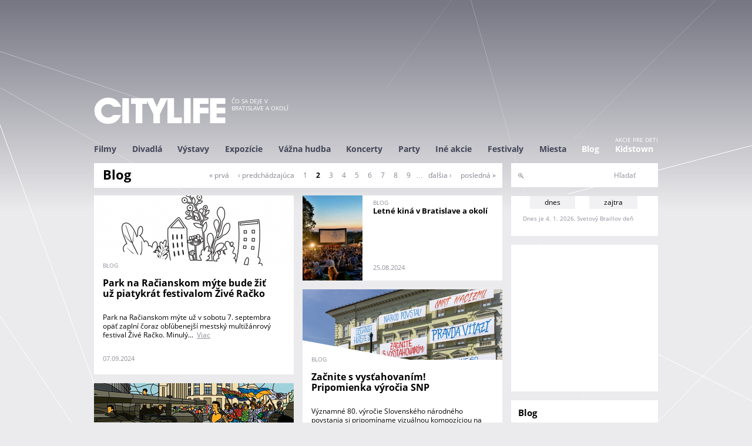

--- FILE ---
content_type: text/html; charset=utf-8
request_url: https://www.citylife.sk/blog?mini=2021-09&page=1
body_size: 12925
content:
<!DOCTYPE html>
<!--[if IEMobile 7]><html class="iem7"  lang="sk" dir="ltr" xmlns="http://www.w3.org/1999/xhtml" xmlns:og="http://ogp.me/ns#" xmlns:fb="http://www.facebook.com/2008/fbml"><![endif]-->
<!--[if lte IE 6]><html class="lt-ie9 lt-ie8 lt-ie7"  lang="sk" dir="ltr" xmlns="http://www.w3.org/1999/xhtml" xmlns:og="http://ogp.me/ns#" xmlns:fb="http://www.facebook.com/2008/fbml"><![endif]-->
<!--[if (IE 7)&(!IEMobile)]><html class="lt-ie9 lt-ie8"  lang="sk" dir="ltr" xmlns="http://www.w3.org/1999/xhtml" xmlns:og="http://ogp.me/ns#" xmlns:fb="http://www.facebook.com/2008/fbml"><![endif]-->
<!--[if IE 8]><html class="lt-ie9"  lang="sk" dir="ltr" xmlns="http://www.w3.org/1999/xhtml" xmlns:og="http://ogp.me/ns#" xmlns:fb="http://www.facebook.com/2008/fbml"><![endif]-->
<!--[if (gte IE 9)|(gt IEMobile 7)]><!--><html  lang="sk" dir="ltr" xmlns="http://www.w3.org/1999/xhtml" xmlns:og="http://ogp.me/ns#" xmlns:fb="http://www.facebook.com/2008/fbml"><!--<![endif]-->
<head>
  <meta charset="utf-8" />
<link rel="shortcut icon" href="https://www.citylife.sk/sites/all/themes/citylife2/favicon.ico" type="image/vnd.microsoft.icon" />
<meta name="description" content="Čo sa deje v Bratislave a okolí. Objavte aktuálne a zaujímavé akcie z oblasti kultúry, umenia a zábavy. Programy pre voľný čas na celý týždeň, či víkend. " />
<meta name="generator" content="Drupal 7 (http://drupal.org)" />
<link rel="canonical" href="https://www.citylife.sk/blog" />
<link rel="shortlink" href="https://www.citylife.sk/blog" />
  <title>Blog | CITYLIFE</title>

      <meta name="MobileOptimized" content="width">
    <meta name="HandheldFriendly" content="true">
    <meta name="viewport" content="width=device-width, initial-scale=1" />
        <meta http-equiv="cleartype" content="on">

  <link type="text/css" rel="stylesheet" href="https://www.citylife.sk/sites/default/files/css/css_lQaZfjVpwP_oGNqdtWCSpJT1EMqXdMiU84ekLLxQnc4.css" media="all" />
<link type="text/css" rel="stylesheet" href="https://www.citylife.sk/sites/default/files/css/css__LeQxW73LSYscb1O__H6f-j_jdAzhZBaesGL19KEB6U.css" media="all" />
<link type="text/css" rel="stylesheet" href="https://www.citylife.sk/sites/default/files/css/css_-8dA-iikHfMDgkxeNxoJJxopjEWAq1XpSOV0xLQTw6g.css" media="all" />
<link type="text/css" rel="stylesheet" href="https://www.citylife.sk/sites/default/files/css/css_gMNnu0ENj8QtAjI_MJEljWtN1x7LqNCpr-abcLgc7Qk.css" media="all" />
<link type="text/css" rel="stylesheet" href="https://www.citylife.sk/sites/default/files/css/css_V0iWxEmYjI_x8a-cZ3clqeDEtVUccNqiSAMQoPVyW18.css" media="all" />

  <script src="//code.jquery.com/jquery-1.10.2.min.js"></script>
<script>window.jQuery || document.write("<script src='/sites/all/modules/jquery_update/replace/jquery/1.10/jquery.min.js'>\x3C/script>")</script>
<script src="https://www.citylife.sk/sites/default/files/js/js_Hfha9RCTNm8mqMDLXriIsKGMaghzs4ZaqJPLj2esi7s.js"></script>
<script src="//code.jquery.com/ui/1.10.2/jquery-ui.min.js"></script>
<script>window.jQuery.ui || document.write("<script src='/sites/all/modules/jquery_update/replace/ui/ui/minified/jquery-ui.min.js'>\x3C/script>")</script>
<script src="https://www.citylife.sk/sites/default/files/js/js_onbE0n0cQY6KTDQtHO_E27UBymFC-RuqypZZ6Zxez-o.js"></script>
<script src="https://www.citylife.sk/sites/default/files/js/js_2OW9smDzq6Hssd0FDvQ664w9ArSoSOINoM7rtv681-0.js"></script>
<script src="https://www.citylife.sk/sites/default/files/js/js_WmYEYiPqVkX6Q8D-GqQvPvCP5RClzyrTYPSZ3v2i_yk.js"></script>
<script src="https://www.citylife.sk/sites/default/files/js/js_av5NL1mRRXOTbgbYAZ9mVCquY75_tFP287LfEGN99MY.js"></script>
<script>jQuery.extend(Drupal.settings, {"basePath":"\/","pathPrefix":"","setHasJsCookie":0,"ajaxPageState":{"theme":"citylife2","theme_token":"EbKBNMq_aMlCXb3qENdfTuy0ZsYCm8qJXXG6U2E9vC4","js":{"\/\/code.jquery.com\/jquery-1.10.2.min.js":1,"0":1,"misc\/jquery-extend-3.4.0.js":1,"misc\/jquery-html-prefilter-3.5.0-backport.js":1,"misc\/jquery.once.js":1,"misc\/drupal.js":1,"\/\/code.jquery.com\/ui\/1.10.2\/jquery-ui.min.js":1,"1":1,"misc\/form-single-submit.js":1,"sites\/all\/modules\/back_to_top\/js\/back_to_top.js":1,"public:\/\/languages\/sk_SlH3g2ZL3f5RsOmmQJC8rga6pXMMlRf05WZXOaFbuKo.js":1,"sites\/all\/libraries\/colorbox\/jquery.colorbox-min.js":1,"sites\/all\/modules\/colorbox\/js\/colorbox.js":1,"sites\/all\/modules\/colorbox\/styles\/default\/colorbox_style.js":1,"sites\/all\/modules\/colorbox\/js\/colorbox_load.js":1,"sites\/all\/modules\/colorbox\/js\/colorbox_inline.js":1,"sites\/all\/libraries\/masonry\/jquery.masonry.min.js":1,"sites\/all\/modules\/masonry\/masonry.js":1,"sites\/all\/themes\/citylife2\/js\/script.js":1,"sites\/all\/themes\/citylife2\/js\/googletag.js":1,"sites\/all\/themes\/citylife2\/js\/googletag_define.js":1,"sites\/all\/themes\/citylife2\/js\/autocomplete_submit.js":1,"sites\/all\/themes\/citylife2\/js\/maptest.js":1},"css":{"modules\/system\/system.base.css":1,"modules\/system\/system.menus.css":1,"modules\/system\/system.messages.css":1,"modules\/system\/system.theme.css":1,"misc\/ui\/jquery.ui.core.css":1,"misc\/ui\/jquery.ui.theme.css":1,"sites\/all\/modules\/simplenews\/simplenews.css":1,"sites\/all\/modules\/calendar\/css\/calendar_multiday.css":1,"modules\/comment\/comment.css":1,"modules\/field\/theme\/field.css":1,"modules\/node\/node.css":1,"modules\/search\/search.css":1,"modules\/user\/user.css":1,"sites\/all\/modules\/video_filter\/video_filter.css":1,"sites\/all\/modules\/views\/css\/views.css":1,"sites\/all\/modules\/back_to_top\/css\/back_to_top.css":1,"sites\/all\/modules\/citylife\/citylife_eventscan\/cleventscan.css":1,"sites\/all\/modules\/colorbox\/styles\/default\/colorbox_style.css":1,"sites\/all\/modules\/ctools\/css\/ctools.css":1,"public:\/\/css\/menu_icons.css":1,"sites\/all\/modules\/date\/date_api\/date.css":1,"sites\/all\/modules\/masonry_views\/css\/masonry_views.css":1,"sites\/all\/modules\/citylife\/citylife_search\/css\/clsearch.css":1,"sites\/all\/themes\/citylife2\/system.menus.css":1,"sites\/all\/themes\/citylife2\/system.messages.css":1,"sites\/all\/themes\/citylife2\/system.theme.css":1,"sites\/all\/themes\/citylife2\/css\/styles.css":1}},"colorbox":{"opacity":"0.85","current":"{current} of {total}","previous":"\u00ab Predch\u00e1dzaj\u00face","next":"Next \u00bb","close":"Zatvori\u0165","maxWidth":"98%","maxHeight":"98%","fixed":true,"mobiledetect":true,"mobiledevicewidth":"480px"},"masonry":{".view-Blog.view-display-id-page_1 \u003E .view-content":{"item_selector":".masonry-item","column_width":0,"column_width_units":"px","gutter_width":0,"resizable":true,"animated":false,"animation_duration":500,"fit_width":false,"rtl":false,"images_first":true}},"back_to_top":{"back_to_top_button_trigger":"200","back_to_top_button_text":"Back to top","#attached":{"library":[["system","ui"]]}},"urlIsAjaxTrusted":{"\/clsearch":true}});</script>
      <!--[if lt IE 9]>
    <script src="/sites/all/themes/zen/js/html5-respond.js"></script>
    <![endif]-->
  
</head>
<body class="html not-front not-logged-in one-sidebar sidebar-second page-blog domain-www-citylife-sk section-blog page-views" >

<!-- <div id="fb-root"></div>
<script>(function(d, s, id) {
  var js, fjs = d.getElementsByTagName(s)[0];
  if (d.getElementById(id)) return;
  js = d.createElement(s); js.id = id;
  js.src = "//connect.facebook.net/en_US/sdk.js#xfbml=1&version=v2.5&appId=177781959044010";
  fjs.parentNode.insertBefore(js, fjs);
}(document, 'script', 'facebook-jssdk'));</script>
-->
<!-- facebook share button
	https://developers.facebook.com/docs/plugins/share-button
-->
<div id="fb-root"></div>
<script>(function(d, s, id) {
	  var js, fjs = d.getElementsByTagName(s)[0];
	  if (d.getElementById(id)) return;
	  js = d.createElement(s); js.id = id;
	  js.src = "//connect.facebook.net/sk_SK/sdk.js#xfbml=1&version=v2.6";
	  fjs.parentNode.insertBefore(js, fjs);
	}(document, 'script', 'facebook-jssdk'));</script>
      <p id="skip-link">
      <a href="#main-menu" class="element-invisible element-focusable">Jump to navigation</a>
    </p>
    
  
<div id="page">

    <div class="region region-leaderboard">
    <div id="block-block-17" class="block block-block first odd">

      
  <!-- Google tag (gtag.js) -->
<script async src="https://www.googletagmanager.com/gtag/js?id=G-QGHVNJL99W"></script>
<script>
  window.dataLayer = window.dataLayer || [];
  function gtag(){dataLayer.push(arguments);}
  gtag('js', new Date());

  gtag('config', 'G-QGHVNJL99W');
</script>

</div>
<div id="block-block-19" class="block block-block last even">

      
  <!-- CL_BIGLEADERBOARD -->
<div id='div-gpt-ad-1415655367351-0' style='width:960px; height:120px;' align='center'>
<script type='text/javascript'>
googletag.cmd.push(function() { googletag.display('div-gpt-ad-1415655367351-0'); });
</script>
</div>
</div>
  </div>
    <header class="header" id="header" role="banner">
      <div class="section clearfix">

              <a href="/" title="Domov" rel="home" class="header__logo" id="logo"><img src="https://www.citylife.sk/sites/default/files/citylife.png" alt="Domov" class="header__logo-image" /></a>
      
              <div class="header__name-and-slogan" id="name-and-slogan">
          
                      <div class="header__site-slogan" id="site-slogan">Čo sa deje v Bratislave a okolí</div>
                  </div>
      
      

      </div>
    </header>

            <div id="navigation">
  		   <div class="section clearfix">
  		         <div class="region region-navigation">
    <div id="block-menu-block-1" class="block block-menu-block first last odd" role="navigation">

      
  <div class="menu-block-wrapper menu-block-1 menu-name-primary-links parent-mlid-0 menu-level-1">
  <ul class="menu"><li class="menu__item is-leaf is-parent first leaf has-children menu-mlid-1007"><a href="/filmy" class="menu__link">Filmy</a></li>
<li class="menu__item is-leaf is-parent leaf has-children menu-mlid-1000"><a href="/divadla" class="menu__link">Divadlá</a></li>
<li class="menu__item is-leaf is-parent leaf has-children menu-mlid-1051"><a href="/vystavy" class="menu__link">Výstavy</a></li>
<li class="menu__item is-leaf is-parent leaf has-children menu-mlid-1006"><a href="/expozicie" class="menu__link">Expozície</a></li>
<li class="menu__item is-leaf is-parent leaf has-children menu-mlid-1044"><a href="/vazna-hudba" class="menu__link">Vážna hudba</a></li>
<li class="menu__item is-leaf is-parent leaf has-children menu-mlid-1019"><a href="/koncerty" class="menu__link">Koncerty</a></li>
<li class="menu__item is-leaf is-parent leaf has-children menu-mlid-1038"><a href="/party" class="menu__link">Party</a></li>
<li class="menu__item is-leaf is-parent leaf has-children menu-mlid-1013"><a href="/ine-akcie" class="menu__link">Iné akcie</a></li>
<li class="menu__item is-leaf is-parent leaf has-children menu-mlid-1173"><a href="/festivaly" class="menu__link">Festivaly</a></li>
<li class="menu__item is-leaf leaf menu-mlid-3340"><a href="http://www.citylife.sk/vsetky-miesta" class="menu__link">Miesta</a></li>
<li class="menu__item is-leaf is-active-trail is-active leaf active-trail active menu-mlid-3766"><a href="/blog" class="menu__link is-active-trail active-trail active">Blog</a></li>
<li class="menu__item is-leaf last leaf menu-mlid-3641 menu__link--kidstown menu__link--flex"><a href="http://kidstown.citylife.sk" class="menu__link">Kidstown</a></li>
</ul></div>

</div>
  </div>
   		     		   </div>
  	  </div>
    

  
    <div id="main" class="clearfix">

      <div id="content" class="column" role="main">
        <div class="section">
                        <a id="main-content"></a>
                	  	  	              	   <h1 class="page__title title" id="page-title">Blog</h1>
  		        		      	                                                        


<div class="view view-Blog view-id-Blog view-display-id-page_1 autopager view-dom-id-df7aa8a16082c1c40dc6aec137cc2809">
        
  
    
        <h2 class="element-invisible">Stránky</h2><div class="item-list"><ul class="pager"><li class="pager-first first"><a title="Prejsť na prvú stranu" href="/blog?mini=2021-09">« prvá</a></li>
<li class="pager-previous"><a title="Prejsť na predchádzajúcu stranu" href="/blog?mini=2021-09">‹ predchádzajúca</a></li>
<li class="pager-item"><a title="Prejsť na stranu 1" href="/blog?mini=2021-09">1</a></li>
<li class="pager-current">2</li>
<li class="pager-item"><a title="Prejsť na stranu 3" href="/blog?mini=2021-09&amp;page=2">3</a></li>
<li class="pager-item"><a title="Prejsť na stranu 4" href="/blog?mini=2021-09&amp;page=3">4</a></li>
<li class="pager-item"><a title="Prejsť na stranu 5" href="/blog?mini=2021-09&amp;page=4">5</a></li>
<li class="pager-item"><a title="Prejsť na stranu 6" href="/blog?mini=2021-09&amp;page=5">6</a></li>
<li class="pager-item"><a title="Prejsť na stranu 7" href="/blog?mini=2021-09&amp;page=6">7</a></li>
<li class="pager-item"><a title="Prejsť na stranu 8" href="/blog?mini=2021-09&amp;page=7">8</a></li>
<li class="pager-item"><a title="Prejsť na stranu 9" href="/blog?mini=2021-09&amp;page=8">9</a></li>
<li class="pager-ellipsis">…</li>
<li class="pager-next"><a href="/blog?mini=2021-09&amp;page=2">ďalšia ›</a></li>
<li class="pager-last last"><a title="Prejsť na poslednú stranu" href="/blog?mini=2021-09&amp;page=49">posledná »</a></li>
</ul></div>  

      <div class="view-content">
      
  <div class="masonry-item views-row views-row-1 views-row-odd views-row-first">
    



	<div class="node-teaser clearfix">
		<div class="pereximg"><div class="field field-name-field-pereximg field-type-image field-label-hidden"><div class="field-items"><div class="field-item even"><a href="/blog/park-na-racianskom-myte-bude-zit-uz-piatykrat-festivalom-zive-racko"><img src="https://www.citylife.sk/sites/default/files/styles/perex/public/blog/perex/CITYLIFE/202408/logo_zr_0.png?itok=Q5ZjLARo" width="340" height="120" alt="" /></a></div></div></div></div>
		<div class="event-typ">blog</div>
		<h3 class="title"><a href="/blog/park-na-racianskom-myte-bude-zit-uz-piatykrat-festivalom-zive-racko">Park na Račianskom mýte bude žiť už piatykrát festivalom Živé Račko</a></h3>
		
		<div class="intro"><div class="field field-name-body field-type-text-with-summary field-label-hidden"><div class="field-items"><div class="field-item even">Park na Račianskom mýte už v sobotu 7. septembra opäť zaplní čoraz obľúbenejší mestský multižánrový festival Živé Račko. Minulý...<a href="/blog/park-na-racianskom-myte-bude-zit-uz-piatykrat-festivalom-zive-racko" class="more-link">Viac</a></div></div></div></div>
		<div class="datumcas">
										<div class="field field-name-field-datenovinka field-type-datetime field-label-hidden"><div class="field-items"><div class="field-item even"><span  class="date-display-single">07.09.2024</span></div></div></div>					</div>
		<div class="perex_icons">
														</div>
	</div>
  </div>
  <div class="masonry-item views-row views-row-2 views-row-even">
    



	<div class="node-teaser-mini clearfix">

		<div class="pereximg">

							<div class="field field-name-field-obrazok field-type-image field-label-hidden"><div class="field-items"><div class="field-item even"><a href="/blog/letne-kina-v-bratislave"><img src="https://www.citylife.sk/sites/default/files/styles/perex_mini/public/blog/11039802_923672167692193_3260391820667466577_n.jpg?itok=UoUUcq6o" width="102" height="145" alt="" /></a></div></div></div>			
		</div>
		<div class="event-typ">blog</div>
		<h3 class="title"><a href="/blog/letne-kina-v-bratislave">Letné kiná v Bratislave a okolí</a></h3>
		
		<div class="datumcas">
										<div class="field field-name-field-datenovinka field-type-datetime field-label-hidden"><div class="field-items"><div class="field-item even"><span  class="date-display-single">25.08.2024</span></div></div></div>					</div>
		<div class="perex_icons">
														</div>
	</div>

  </div>
  <div class="masonry-item views-row views-row-3 views-row-odd">
    



	<div class="node-teaser clearfix">
		<div class="pereximg"><div class="field field-name-field-pereximg field-type-image field-label-hidden"><div class="field-items"><div class="field-item even"><a href="/blog/zacnite-s-vystahovanim-pripomienka-vyrocia-snp"><img src="https://www.citylife.sk/sites/default/files/styles/perex/public/blog/perex/CITYLIFE/202408/snimka_obrazovky_2024-08-23_o_15.17.46.png?itok=cv8T8tqE" width="340" height="120" alt="" /></a></div></div></div></div>
		<div class="event-typ">blog</div>
		<h3 class="title"><a href="/blog/zacnite-s-vystahovanim-pripomienka-vyrocia-snp">Začnite s vysťahovaním! Pripomienka výročia SNP</a></h3>
		
		<div class="intro"><div class="field field-name-body field-type-text-with-summary field-label-hidden"><div class="field-items"><div class="field-item even">Významné 80. výročie Slovenského národného povstania si pripomíname vizuálnou kompozíciou na budove Esterházyho paláca. Súbor...<a href="/blog/zacnite-s-vystahovanim-pripomienka-vyrocia-snp" class="more-link">Viac</a></div></div></div></div>
		<div class="datumcas">
										<div class="field field-name-field-datenovinka field-type-datetime field-label-hidden"><div class="field-items"><div class="field-item even"><span  class="date-display-single">23.08.2024</span></div></div></div>					</div>
		<div class="perex_icons">
														</div>
	</div>
  </div>
  <div class="masonry-item views-row views-row-4 views-row-even">
    



	<div class="node-teaser clearfix">
		<div class="pereximg"><div class="field field-name-field-pereximg field-type-image field-label-hidden"><div class="field-items"><div class="field-item even"><a href="/blog/nestracajme-nadej"><img src="https://www.citylife.sk/sites/default/files/styles/perex/public/blog/perex/CITYLIFE/202408/dpoh_nestracajme_nadej_0.jpg?itok=yjgdhJmE" width="340" height="120" alt="" /></a></div></div></div></div>
		<div class="event-typ">blog</div>
		<h3 class="title"><a href="/blog/nestracajme-nadej">Nestrácajme nádej</a></h3>
		
		<div class="intro"><div class="field field-name-body field-type-text-with-summary field-label-hidden"><div class="field-items"><div class="field-item even">Vždy má zmysel postaviť sa ťažkým časom čelom. Hoci aj s odhalenou hruďou. DPOH otvára výstavu fotografií Ladislava Bielika,...<a href="/blog/nestracajme-nadej" class="more-link">Viac</a></div></div></div></div>
		<div class="datumcas">
										<div class="field field-name-field-datenovinka field-type-datetime field-label-hidden"><div class="field-items"><div class="field-item even"><span  class="date-display-single">22.08.2024</span></div></div></div>					</div>
		<div class="perex_icons">
														</div>
	</div>
  </div>
  <div class="masonry-item views-row views-row-5 views-row-odd">
    



	<div class="node-teaser clearfix">
		<div class="pereximg"><div class="field field-name-field-pereximg field-type-image field-label-hidden"><div class="field-items"><div class="field-item even"><a href="/blog/galeria-ma-vernostny-program-blizsie-k-sng"><img src="https://www.citylife.sk/sites/default/files/styles/perex/public/blog/perex/CITYLIFE/202406/417444461_848949533932265_5599170201579276161_n.jpg?itok=WaPUMhp4" width="340" height="120" alt="" /></a></div></div></div></div>
		<div class="event-typ">blog</div>
		<h3 class="title"><a href="/blog/galeria-ma-vernostny-program-blizsie-k-sng">Galéria má Vernostný program Bližšie k SNG</a></h3>
		
		<div class="intro"><div class="field field-name-body field-type-text-with-summary field-label-hidden"><div class="field-items"><div class="field-item even">Slovenská národná galéria rozbehla nový vernostný program Blžšie k SNG, s ktorým si môžete užívať neobmedzený vstup do všetkých...<a href="/blog/galeria-ma-vernostny-program-blizsie-k-sng" class="more-link">Viac</a></div></div></div></div>
		<div class="datumcas">
										<div class="field field-name-field-datenovinka field-type-datetime field-label-hidden"><div class="field-items"><div class="field-item even"><span  class="date-display-single">12.08.2024</span></div></div></div>					</div>
		<div class="perex_icons">
														</div>
	</div>
  </div>
  <div class="masonry-item views-row views-row-6 views-row-even">
    



	<div class="node-teaser clearfix">
		<div class="pereximg"><div class="field field-name-field-pereximg field-type-image field-label-hidden"><div class="field-items"><div class="field-item even"><a href="/blog/rocne-predplatne-edisonline-teraz-so-zlavou-40"><img src="https://www.citylife.sk/sites/default/files/styles/perex/public/blog/perex/CITYLIFE/202407/another-round-image01_fe020526_0.jpg?itok=oe_ce0LT" width="340" height="120" alt="" /></a></div></div></div></div>
		<div class="event-typ">blog</div>
		<h3 class="title"><a href="/blog/rocne-predplatne-edisonline-teraz-so-zlavou-40">Ročné predplatné Edisonline teraz so zľavou 40%</a></h3>
		
		<div class="intro"><div class="field field-name-body field-type-text-with-summary field-label-hidden"><div class="field-items"><div class="field-item even">Stovky filmov z najprestížnejších filmových festivalov, starostlivý výber aktuálnej európskej kinematografie a časom preverenej...<a href="/blog/rocne-predplatne-edisonline-teraz-so-zlavou-40" class="more-link">Viac</a></div></div></div></div>
		<div class="datumcas">
										<div class="field field-name-field-datenovinka field-type-datetime field-label-hidden"><div class="field-items"><div class="field-item even"><span  class="date-display-single">23.07.2024</span></div></div></div>					</div>
		<div class="perex_icons">
														</div>
	</div>
  </div>
  <div class="masonry-item views-row views-row-7 views-row-odd">
    



	<div class="node-teaser clearfix">
		<div class="pereximg"><div class="field field-name-field-pereximg field-type-image field-label-hidden"><div class="field-items"><div class="field-item even"><a href="/blog/letne-koncerty-v-sng"><img src="https://www.citylife.sk/sites/default/files/styles/perex/public/blog/perex/CITYLIFE/202407/fdsbgc2vuybuicvwhl6lh2u846jx8qv7d6ybtpnz.jpg?itok=z4lvv16Y" width="340" height="120" alt="" /></a></div></div></div></div>
		<div class="event-typ">blog</div>
		<h3 class="title"><a href="/blog/letne-koncerty-v-sng">Letné koncerty v SNG</a></h3>
		
		<div class="intro"><div class="field field-name-body field-type-text-with-summary field-label-hidden"><div class="field-items"><div class="field-item even">Slovenská národná galéria toto leto prináša štyri koncerty, ktoré sa budú konať na nádvorí. Návštevníci a návštevníčky si môžu...<a href="/blog/letne-koncerty-v-sng" class="more-link">Viac</a></div></div></div></div>
		<div class="datumcas">
										<div class="field field-name-field-datenovinka field-type-datetime field-label-hidden"><div class="field-items"><div class="field-item even"><span  class="date-display-single">22.07.2024</span></div></div></div>					</div>
		<div class="perex_icons">
														</div>
	</div>
  </div>
  <div class="masonry-item views-row views-row-8 views-row-even">
    



	<div class="node-teaser-mini clearfix">

		<div class="pereximg">

							<div class="field field-name-field-obrazok field-type-image field-label-hidden"><div class="field-items"><div class="field-item even"><a href="/blog/narodna-cena-za-dizajn-2024-odhaluje-nominacie-za-najlepsi-komunikacny-dizajn"><img src="https://www.citylife.sk/sites/default/files/styles/perex_mini/public/blog/plagat/CITYLIFE/202407/romboid-type-03.jpg?itok=WZPoCmY4" width="102" height="145" alt="" /></a></div></div></div>			
		</div>
		<div class="event-typ">blog</div>
		<h3 class="title"><a href="/blog/narodna-cena-za-dizajn-2024-odhaluje-nominacie-za-najlepsi-komunikacny-dizajn">Národná cena za dizajn odhaľuje nominácie za najlepší komunikačný dizajn</a></h3>
		
		<div class="datumcas">
										<div class="field field-name-field-datenovinka field-type-datetime field-label-hidden"><div class="field-items"><div class="field-item even"><span  class="date-display-single">10.07.2024</span></div></div></div>					</div>
		<div class="perex_icons">
														</div>
	</div>

  </div>
  <div class="masonry-item views-row views-row-9 views-row-odd">
    



	<div class="node-teaser-mini clearfix">

		<div class="pereximg">

							<div class="field field-name-field-obrazok field-type-image field-label-hidden"><div class="field-items"><div class="field-item even"><a href="/blog/ktore-kupaliska-su-otvorene"><img src="https://www.citylife.sk/sites/default/files/styles/perex_mini/public/blog/plagat/CITYLIFE/202106/svk_sng.g_14190.jpeg?itok=RiOClAHa" width="102" height="145" alt="" /></a></div></div></div>			
		</div>
		<div class="event-typ">blog</div>
		<h3 class="title"><a href="/blog/ktore-kupaliska-su-otvorene">Ktoré kúpaliská sú otvorené?</a></h3>
		
		<div class="datumcas">
										<div class="field field-name-field-datenovinka field-type-datetime field-label-hidden"><div class="field-items"><div class="field-item even"><span  class="date-display-single">01.07.2024</span></div></div></div>					</div>
		<div class="perex_icons">
														</div>
	</div>

  </div>
  <div class="masonry-item views-row views-row-10 views-row-even">
    



	<div class="node-teaser-mini clearfix">

		<div class="pereximg">

							<div class="field field-name-field-obrazok field-type-image field-label-hidden"><div class="field-items"><div class="field-item even"><a href="/sutaz/sutaz-o-vstupenky-na-predstavenie-yotam-peled-free-radicals"><img src="https://www.citylife.sk/sites/default/files/styles/perex_mini/public/sutaz/where-the-boys-are-1.jpg?itok=YdGwAaaW" width="105" height="145" alt="" /></a></div></div></div>			
		</div>
		<div class="event-typ">súťaž</div>
		<h3 class="title"><a href="/sutaz/sutaz-o-vstupenky-na-predstavenie-yotam-peled-free-radicals">Súťaž o vstupenky na predstavenie Yotam Peled &amp; Free Radicals - súťaž ukončená</a></h3>
		
		<div class="datumcas">
								</div>
		<div class="perex_icons">
														</div>
	</div>

  </div>
  <div class="masonry-item views-row views-row-11 views-row-odd">
    



	<div class="node-teaser clearfix">
		<div class="pereximg"><div class="field field-name-field-pereximg field-type-image field-label-hidden"><div class="field-items"><div class="field-item even"><a href="/blog/pomozte-dpoh-pri-vzniku-novej-inscenacie-bratislavske-srdce"><img src="https://www.citylife.sk/sites/default/files/styles/perex/public/blog/perex/CITYLIFE/202406/4e961c3e-16f8-7497-2f97-b01678de973f_0_0.jpg?itok=mV1SZ_jJ" width="340" height="120" alt="" /></a></div></div></div></div>
		<div class="event-typ">blog</div>
		<h3 class="title"><a href="/blog/pomozte-dpoh-pri-vzniku-novej-inscenacie-bratislavske-srdce">Pomôžte DPOH pri vzniku novej inscenácie Bratislavské srdce</a></h3>
		
		<div class="intro"><div class="field field-name-body field-type-text-with-summary field-label-hidden"><div class="field-items"><div class="field-item even">Vždy má zmysel postaviť sa ťažkým časom čelom. Hoci aj s odhalenou hruďou. Podporte DPOH v crowdfundingovej kampani Nestrácajme...<a href="/blog/pomozte-dpoh-pri-vzniku-novej-inscenacie-bratislavske-srdce" class="more-link">Viac</a></div></div></div></div>
		<div class="datumcas">
										<div class="field field-name-field-datenovinka field-type-datetime field-label-hidden"><div class="field-items"><div class="field-item even"><span  class="date-display-single">17.06.2024</span></div></div></div>					</div>
		<div class="perex_icons">
														</div>
	</div>
  </div>
  <div class="masonry-item views-row views-row-12 views-row-even">
    



	<div class="node-teaser-mini clearfix">

		<div class="pereximg">

							<div class="field field-name-field-obrazok field-type-image field-label-hidden"><div class="field-items"><div class="field-item even"><a href="/blog/europske-filmy-za-euro"><img src="https://www.citylife.sk/sites/default/files/styles/perex_mini/public/blog/plagat/CITYLIFE/202406/amelie_1.jpg?itok=T8_cPqoK" width="102" height="145" alt="" /></a></div></div></div>			
		</div>
		<div class="event-typ">blog</div>
		<h3 class="title"><a href="/blog/europske-filmy-za-euro">Európske filmy za euro</a></h3>
		
		<div class="datumcas">
										<div class="field field-name-field-datenovinka field-type-datetime field-label-hidden"><div class="field-items"><div class="field-item even"><span  class="date-display-single">15.06.2024</span></div></div></div>					</div>
		<div class="perex_icons">
														</div>
	</div>

  </div>
  <div class="masonry-item views-row views-row-13 views-row-odd">
    



	<div class="node-teaser-mini clearfix">

		<div class="pereximg">

							<div class="field field-name-field-obrazok field-type-image field-label-hidden"><div class="field-items"><div class="field-item even"><a href="/sutaz/sutaz-o-vstupenky-na-predstavenie-gyorskeho-baletu-sutaz-ukoncena"><img src="https://www.citylife.sk/sites/default/files/styles/perex_mini/public/sutaz/screenshot_2024-06-05_at_15.39.10.png?itok=vAC_RvuE" width="105" height="145" alt="" /></a></div></div></div>			
		</div>
		<div class="event-typ">súťaž</div>
		<h3 class="title"><a href="/sutaz/sutaz-o-vstupenky-na-predstavenie-gyorskeho-baletu-sutaz-ukoncena">Súťaž o vstupenky na predstavenie Győrskeho baletu - súťaž ukončená</a></h3>
		
		<div class="datumcas">
								</div>
		<div class="perex_icons">
														</div>
	</div>

  </div>
  <div class="masonry-item views-row views-row-14 views-row-even">
    



	<div class="node-teaser clearfix">
		<div class="pereximg"><div class="field field-name-field-pereximg field-type-image field-label-hidden"><div class="field-items"><div class="field-item even"><a href="/blog/stretnite-sa-s-autorkami-a-autormi-tych-najlepsich-knih-na-litera-feste"><img src="https://www.citylife.sk/sites/default/files/styles/perex/public/blog/perex/CITYLIFE/202406/atmosfera_na_litera_feste_foto_juraj_starovecky_0.jpg?itok=EfCQS6si" width="340" height="120" alt="" /></a></div></div></div></div>
		<div class="event-typ">blog</div>
		<h3 class="title"><a href="/blog/stretnite-sa-s-autorkami-a-autormi-tych-najlepsich-knih-na-litera-feste">Stretnite sa s autorkami a autormi  tých najlepších kníh na litera feste! </a></h3>
		
		<div class="intro"><div class="field field-name-body field-type-text-with-summary field-label-hidden"><div class="field-items"><div class="field-item even">Máte radi dobré knihy? Sledujete literárnu cenu Anasoft litera? Tak poďte na litera fest a stretnite sa s autormi a autorkami...<a href="/blog/stretnite-sa-s-autorkami-a-autormi-tych-najlepsich-knih-na-litera-feste" class="more-link">Viac</a></div></div></div></div>
		<div class="datumcas">
										<div class="field field-name-field-datenovinka field-type-datetime field-label-hidden"><div class="field-items"><div class="field-item even"><span  class="date-display-single">05.06.2024</span></div></div></div>					</div>
		<div class="perex_icons">
														</div>
	</div>
  </div>
  <div class="masonry-item views-row views-row-15 views-row-odd">
    



	<div class="node-teaser-mini clearfix">

		<div class="pereximg">

							<div class="field field-name-field-obrazok field-type-image field-label-hidden"><div class="field-items"><div class="field-item even"><a href="/blog/prednaska-v-kine-lumiere-odkryje-uspech-postapokalyptickej-serie-o-mad-maxovi"><img src="https://www.citylife.sk/sites/default/files/styles/perex_mini/public/blog/plagat/CITYLIFE/202405/furiosa_mad_max_saga_01.jpg?itok=63VpqO5-" width="102" height="145" alt="" /></a></div></div></div>			
		</div>
		<div class="event-typ">blog</div>
		<h3 class="title"><a href="/blog/prednaska-v-kine-lumiere-odkryje-uspech-postapokalyptickej-serie-o-mad-maxovi">Prednáška v Kine Lumière 27. mája odkryje úspech postapokalyptickej série o Mad Maxovi </a></h3>
		
		<div class="datumcas">
										<div class="field field-name-field-datenovinka field-type-datetime field-label-hidden"><div class="field-items"><div class="field-item even"><span  class="date-display-single">22.05.2024</span></div></div></div>					</div>
		<div class="perex_icons">
														</div>
	</div>

  </div>
  <div class="masonry-item views-row views-row-16 views-row-even">
    



	<div class="node-teaser-mini clearfix">

		<div class="pereximg">

							<div class="field field-name-field-obrazok field-type-image field-label-hidden"><div class="field-items"><div class="field-item even"><a href="/blog/filmoteka-kina-lumiere-v-osidlach-moci"><img src="https://www.citylife.sk/sites/default/files/styles/perex_mini/public/blog/plagat/CITYLIFE/202405/8d8e304d-84e7-d178-3433-7dad1e37e850.jpeg?itok=F2GO9LDe" width="102" height="145" alt="" /></a></div></div></div>			
		</div>
		<div class="event-typ">blog</div>
		<h3 class="title"><a href="/blog/filmoteka-kina-lumiere-v-osidlach-moci">Utorková filmotéka kina Lumiére: V osídlach moci </a></h3>
		
		<div class="datumcas">
										<div class="field field-name-field-datenovinka field-type-datetime field-label-hidden"><div class="field-items"><div class="field-item even"><span  class="date-display-single">14.05.2024</span></div></div></div>					</div>
		<div class="perex_icons">
														</div>
	</div>

  </div>
  <div class="masonry-item views-row views-row-17 views-row-odd">
    



	<div class="node-teaser clearfix">
		<div class="pereximg"><div class="field field-name-field-pereximg field-type-image field-label-hidden"><div class="field-items"><div class="field-item even"><a href="/blog/schaubmarov-mlyn-sa-docane-zatvara"><img src="https://www.citylife.sk/sites/default/files/styles/perex/public/blog/perex/CITYLIFE/202405/344220826_958673971996209_4425195421870990337_n.jpg?itok=FcH58Hll" width="340" height="120" alt="" /></a></div></div></div></div>
		<div class="event-typ">blog</div>
		<h3 class="title"><a href="/blog/schaubmarov-mlyn-sa-docane-zatvara">Schaubmarov mlyn sa dočane zatvára</a></h3>
		
		<div class="intro"><div class="field field-name-body field-type-text-with-summary field-label-hidden"><div class="field-items"><div class="field-item even">Dlhodobo iniciované neodkladné práce na záchranu Schaubmarovho mlyna , vzácnej barokovej technickej pamiatky, konečne začnú. Od...<a href="/blog/schaubmarov-mlyn-sa-docane-zatvara" class="more-link">Viac</a></div></div></div></div>
		<div class="datumcas">
										<div class="field field-name-field-datenovinka field-type-datetime field-label-hidden"><div class="field-items"><div class="field-item even"><span  class="date-display-single">14.05.2024</span></div></div></div>					</div>
		<div class="perex_icons">
														</div>
	</div>
  </div>
  <div class="masonry-item views-row views-row-18 views-row-even">
    



	<div class="node-teaser-mini clearfix">

		<div class="pereximg">

							<div class="field field-name-field-obrazok field-type-image field-label-hidden"><div class="field-items"><div class="field-item even"><a href="/blog/kino-lumiere-premietne-digitalne-restaurovany-film-davida-lyncha-sloni-muz"><img src="https://www.citylife.sk/sites/default/files/styles/perex_mini/public/blog/plagat/CITYLIFE/202405/sloni_muz_-_foto_1_0.jpg?itok=EDg2v2xi" width="102" height="145" alt="" /></a></div></div></div>			
		</div>
		<div class="event-typ">blog</div>
		<h3 class="title"><a href="/blog/kino-lumiere-premietne-digitalne-restaurovany-film-davida-lyncha-sloni-muz">Kino Lumière 15. mája premietne digitálne reštaurovaný film Davida Lyncha Sloní muž </a></h3>
		
		<div class="datumcas">
										<div class="field field-name-field-datenovinka field-type-datetime field-label-hidden"><div class="field-items"><div class="field-item even"><span  class="date-display-single">09.05.2024</span></div></div></div>					</div>
		<div class="perex_icons">
														</div>
	</div>

  </div>
  <div class="masonry-item views-row views-row-19 views-row-odd">
    



	<div class="node-teaser clearfix">
		<div class="pereximg"><div class="field field-name-field-pereximg field-type-image field-label-hidden"><div class="field-items"><div class="field-item even"><a href="/blog/viva-musica-oslavi-20-narodeniny"><img src="https://www.citylife.sk/sites/default/files/styles/perex/public/blog/perex/CITYLIFE/202404/_6_maxim_vengerov_idagio_diago_mariotta_mendez_0.jpeg?itok=D7vm2pQI" width="340" height="120" alt="" /></a></div></div></div></div>
		<div class="event-typ">blog</div>
		<h3 class="title"><a href="/blog/viva-musica-oslavi-20-narodeniny">Viva Musica! oslávi 20. narodeniny!</a></h3>
		
		<div class="intro"><div class="field field-name-body field-type-text-with-summary field-label-hidden"><div class="field-items"><div class="field-item even">Na jubilejnom ročníku vystúpi fenomenálny huslista Maxim Vengerov i škótsky gitarista Sean Shibe Jubilejný 20. ročník festivalu...<a href="/blog/viva-musica-oslavi-20-narodeniny" class="more-link">Viac</a></div></div></div></div>
		<div class="datumcas">
										<div class="field field-name-field-datenovinka field-type-datetime field-label-hidden"><div class="field-items"><div class="field-item even"><span  class="date-display-single">30.04.2024</span></div></div></div>					</div>
		<div class="perex_icons">
														</div>
	</div>
  </div>
  <div class="masonry-item views-row views-row-20 views-row-even">
    



	<div class="node-teaser-mini clearfix">

		<div class="pereximg">

							<div class="field field-name-field-obrazok field-type-image field-label-hidden"><div class="field-items"><div class="field-item even"><a href="/blog/wole-soyinka-laureat-nobelovej-ceny-za-literaturu-bude-mat-v-bratislave-masterclass"><img src="https://www.citylife.sk/sites/default/files/styles/perex_mini/public/blog/plagat/CITYLIFE/202404/394.jpg?itok=-2_DCjqs" width="102" height="145" alt="" /></a></div></div></div>			
		</div>
		<div class="event-typ">blog</div>
		<h3 class="title"><a href="/blog/wole-soyinka-laureat-nobelovej-ceny-za-literaturu-bude-mat-v-bratislave-masterclass">Nová dráma/New Drama 2024: Wole Soyinka, laureát Nobelovej ceny za literatúru, bude mať v Bratislave masterclass</a></h3>
		
		<div class="datumcas">
										<div class="field field-name-field-datenovinka field-type-datetime field-label-hidden"><div class="field-items"><div class="field-item even"><span  class="date-display-single">26.04.2024</span></div></div></div>					</div>
		<div class="perex_icons">
														</div>
	</div>

  </div>
  <div class="masonry-item views-row views-row-21 views-row-odd">
    



	<div class="node-teaser-mini clearfix">

		<div class="pereximg">

							<div class="field field-name-field-obrazok field-type-image field-label-hidden"><div class="field-items"><div class="field-item even"><a href="/blog/desiatka-anasoft-litery-2024-prinasa-prevazne-diela-znamych-autoriek-a-autorov"><img src="https://www.citylife.sk/sites/default/files/styles/perex_mini/public/blog/plagat/CITYLIFE/202404/anasoft_litera_2024_foto_juraj_starovecky.jpeg?itok=T1ZdS-V8" width="102" height="145" alt="" /></a></div></div></div>			
		</div>
		<div class="event-typ">blog</div>
		<h3 class="title"><a href="/blog/desiatka-anasoft-litery-2024-prinasa-prevazne-diela-znamych-autoriek-a-autorov">Desiatka Anasoft litery 2024 prináša prevažne diela známych autoriek a autorov</a></h3>
		
		<div class="datumcas">
										<div class="field field-name-field-datenovinka field-type-datetime field-label-hidden"><div class="field-items"><div class="field-item even"><span  class="date-display-single">10.04.2024</span></div></div></div>					</div>
		<div class="perex_icons">
														</div>
	</div>

  </div>
  <div class="masonry-item views-row views-row-22 views-row-even">
    



	<div class="node-teaser-mini clearfix">

		<div class="pereximg">

							<div class="field field-name-field-obrazok field-type-image field-label-hidden"><div class="field-items"><div class="field-item even"><a href="/blog/ikona-generacie-z-azahriah-prichadza-na-uprising-festival"><img src="https://www.citylife.sk/sites/default/files/styles/perex_mini/public/blog/plagat/CITYLIFE/202404/872a4953_1.jpeg?itok=VyjkIAAn" width="102" height="145" alt="" /></a></div></div></div>			
		</div>
		<div class="event-typ">blog</div>
		<h3 class="title"><a href="/blog/ikona-generacie-z-azahriah-prichadza-na-uprising-festival">Ikona generácie Z Azahriah prichádza na Uprising festival!</a></h3>
		
		<div class="datumcas">
										<div class="field field-name-field-datenovinka field-type-datetime field-label-hidden"><div class="field-items"><div class="field-item even"><span  class="date-display-single">10.04.2024</span></div></div></div>					</div>
		<div class="perex_icons">
														</div>
	</div>

  </div>
  <div class="masonry-item views-row views-row-23 views-row-odd">
    



	<div class="node-teaser-mini clearfix">

		<div class="pereximg">

							<div class="field field-name-field-obrazok field-type-image field-label-hidden"><div class="field-items"><div class="field-item even"><a href="/blog/na-ceste-s-reziserom-hilmarom-oddssonom"><img src="https://www.citylife.sk/sites/default/files/styles/perex_mini/public/blog/plagat/CITYLIFE/202404/332129502_1495543497639236_1407828111542049.max-1200x900.jpg?itok=N0WNvzW9" width="102" height="145" alt="" /></a></div></div></div>			
		</div>
		<div class="event-typ">blog</div>
		<h3 class="title"><a href="/blog/na-ceste-s-reziserom-hilmarom-oddssonom">Hilmar Oddsson &amp; Islandské dni v Kine Film Europe </a></h3>
		
		<div class="datumcas">
										<div class="field field-name-field-datenovinka field-type-datetime field-label-hidden"><div class="field-items"><div class="field-item even"><span  class="date-display-single">05.04.2024</span></div></div></div>					</div>
		<div class="perex_icons">
														</div>
	</div>

  </div>
  <div class="masonry-item views-row views-row-24 views-row-even">
    



	<div class="node-teaser-mini clearfix">

		<div class="pereximg">

							<div class="field field-name-field-obrazok field-type-image field-label-hidden"><div class="field-items"><div class="field-item even"><a href="/blog/filmovy-kabinet-special-v-kine-lumiere-predstavi-majstra-napatia-alfreda-hitchcocka"><img src="https://www.citylife.sk/sites/default/files/styles/perex_mini/public/blog/plagat/CITYLIFE/202402/alfred_hitchcock1.jpg?itok=Gfpvw5NR" width="102" height="145" alt="" /></a></div></div></div>			
		</div>
		<div class="event-typ">blog</div>
		<h3 class="title"><a href="/blog/filmovy-kabinet-special-v-kine-lumiere-predstavi-majstra-napatia-alfreda-hitchcocka">Filmový kabinet špeciál v Kine Lumière predstaví majstra napätia Alfreda Hitchcocka</a></h3>
		
		<div class="datumcas">
										<div class="field field-name-field-datenovinka field-type-datetime field-label-hidden"><div class="field-items"><div class="field-item even"><span  class="date-display-single">12.03.2024</span></div></div></div>					</div>
		<div class="perex_icons">
														</div>
	</div>

  </div>
  <div class="masonry-item views-row views-row-25 views-row-odd">
    



	<div class="node-teaser clearfix">
		<div class="pereximg"><div class="field field-name-field-pereximg field-type-image field-label-hidden"><div class="field-items"><div class="field-item even"><a href="/blog/sng-otvara-naplno"><img src="https://www.citylife.sk/sites/default/files/styles/perex/public/blog/perex/CITYLIFE/202403/e4858e32-0e9d-b3ff-70af-f19a55365e98.jpg?itok=WL2cHxB7" width="340" height="120" alt="" /></a></div></div></div></div>
		<div class="event-typ">blog</div>
		<h3 class="title"><a href="/blog/sng-otvara-naplno"> SNG otvára naplno!</a></h3>
		
		<div class="intro"><div class="field field-name-body field-type-text-with-summary field-label-hidden"><div class="field-items"><div class="field-item even">Po testovacom období v minulom roku sa Slovenská národná galéria vrátila k bežnému prevádzkovému režimu - je otvorená od utorka...<a href="/blog/sng-otvara-naplno" class="more-link">Viac</a></div></div></div></div>
		<div class="datumcas">
										<div class="field field-name-field-datenovinka field-type-datetime field-label-hidden"><div class="field-items"><div class="field-item even"><span  class="date-display-single">01.03.2024</span></div></div></div>					</div>
		<div class="perex_icons">
														</div>
	</div>
  </div>
  <div class="masonry-item views-row views-row-26 views-row-even">
    



	<div class="node-teaser clearfix">
		<div class="pereximg"><div class="field field-name-field-pereximg field-type-image field-label-hidden"><div class="field-items"><div class="field-item even"><a href="/blog/konvergencie-oslavia-25-rokov-mozartovou-hudbou"><img src="https://www.citylife.sk/sites/default/files/styles/perex/public/blog/perex/CITYLIFE/202402/amadeus-hero.jpg?itok=dX1Ul2JJ" width="340" height="120" alt="" /></a></div></div></div></div>
		<div class="event-typ">blog</div>
		<h3 class="title"><a href="/blog/konvergencie-oslavia-25-rokov-mozartovou-hudbou">Konvergencie oslávia 25 rokov Mozartovou hudbou</a></h3>
		
		<div class="intro"><div class="field field-name-body field-type-text-with-summary field-label-hidden"><div class="field-items"><div class="field-item even">Zložiť si klobúk vždy, keď zaznie Mozartovo meno alebo túžba založiť sektu, ktorá by Mozarta uctievala. Aj takéto prejavy obdivu...<a href="/blog/konvergencie-oslavia-25-rokov-mozartovou-hudbou" class="more-link">Viac</a></div></div></div></div>
		<div class="datumcas">
										<div class="field field-name-field-datenovinka field-type-datetime field-label-hidden"><div class="field-items"><div class="field-item even"><span  class="date-display-single">12.02.2024</span></div></div></div>					</div>
		<div class="perex_icons">
														</div>
	</div>
  </div>
  <div class="masonry-item views-row views-row-27 views-row-odd">
    



	<div class="node-teaser-mini clearfix">

		<div class="pereximg">

							<div class="field field-name-field-obrazok field-type-image field-label-hidden"><div class="field-items"><div class="field-item even"><a href="/blog/dpoh-spusta-vlastny-podcast"><img src="https://www.citylife.sk/sites/default/files/styles/perex_mini/public/blog/plagat/CITYLIFE/202401/zuzana_kronerova_foto_ctibor_bachraty.jpg?itok=8KBaS131" width="102" height="145" alt="" /></a></div></div></div>			
		</div>
		<div class="event-typ">blog</div>
		<h3 class="title"><a href="/blog/dpoh-spusta-vlastny-podcast">DPOH spúšťa vlastný podcast</a></h3>
		
		<div class="datumcas">
										<div class="field field-name-field-datenovinka field-type-datetime field-label-hidden"><div class="field-items"><div class="field-item even"><span  class="date-display-single">29.01.2024</span></div></div></div>					</div>
		<div class="perex_icons">
														</div>
	</div>

  </div>
  <div class="masonry-item views-row views-row-28 views-row-even">
    



	<div class="node-teaser-mini clearfix">

		<div class="pereximg">

							<div class="field field-name-field-obrazok field-type-image field-label-hidden"><div class="field-items"><div class="field-item even"><a href="/blog/diskusie-qa-s-tvorcami-a-bille-august-v-bratislave-startuje-scandi"><img src="https://www.citylife.sk/sites/default/files/styles/perex_mini/public/blog/plagat/CITYLIFE/202401/2003724_emsho_still_ovebild_print_0.jpg?itok=eO694N5v" width="102" height="145" alt="" /></a></div></div></div>			
		</div>
		<div class="event-typ">blog</div>
		<h3 class="title"><a href="/blog/diskusie-qa-s-tvorcami-a-bille-august-v-bratislave-startuje-scandi">Spievodný program SCANDI: Bille August, švédsky deň, cestovateľské kino, Michal Havran, Q&amp;A</a></h3>
		
		<div class="datumcas">
										<div class="field field-name-field-datenovinka field-type-datetime field-label-hidden"><div class="field-items"><div class="field-item even"><span  class="date-display-single">22.01.2024</span></div></div></div>					</div>
		<div class="perex_icons">
														</div>
	</div>

  </div>
  <div class="masonry-item views-row views-row-29 views-row-odd">
    



	<div class="node-teaser-mini clearfix">

		<div class="pereximg">

							<div class="field field-name-field-obrazok field-type-image field-label-hidden"><div class="field-items"><div class="field-item even"><a href="/blog/jubilejne-scandi-otvori-dansky-bastard-do-bratislavy-zavita-bille-august"><img src="https://www.citylife.sk/sites/default/files/styles/perex_mini/public/blog/plagat/CITYLIFE/202401/scandi_2024_600x889_sk.jpg?itok=8jlv94OA" width="102" height="145" alt="" /></a></div></div></div>			
		</div>
		<div class="event-typ">blog</div>
		<h3 class="title"><a href="/blog/jubilejne-scandi-otvori-dansky-bastard-do-bratislavy-zavita-bille-august">Jubilejné SCANDI otvorí dánsky Bastard, do Bratislavy zavíta Bille August!</a></h3>
		
		<div class="datumcas">
										<div class="field field-name-field-datenovinka field-type-datetime field-label-hidden"><div class="field-items"><div class="field-item even"><span  class="date-display-single">16.01.2024</span></div></div></div>					</div>
		<div class="perex_icons">
														</div>
	</div>

  </div>
  <div class="masonry-item views-row views-row-30 views-row-even">
    



	<div class="node-teaser clearfix">
		<div class="pereximg"><div class="field field-name-field-pereximg field-type-image field-label-hidden"><div class="field-items"><div class="field-item even"><a href="/blog/slovenska-filmova-klasika-v-tv-pocas-sviatkov"><img src="https://www.citylife.sk/sites/default/files/styles/perex/public/blog/perex/CITYLIFE/202312/perinbaba_0.jpg?itok=uEwtufgf" width="340" height="120" alt="" /></a></div></div></div></div>
		<div class="event-typ">blog</div>
		<h3 class="title"><a href="/blog/slovenska-filmova-klasika-v-tv-pocas-sviatkov">Slovenská filmová klasika v TV počas sviatkov</a></h3>
		
		<div class="intro"><div class="field field-name-body field-type-text-with-summary field-label-hidden"><div class="field-items"><div class="field-item even">Na Štedrý deň diváci uvidia tento rok rozprávkové filmy Perinbaba (1985) Juraja Jakubiska, Soľ nad zlato (1982) Martina Hollého...<a href="/blog/slovenska-filmova-klasika-v-tv-pocas-sviatkov" class="more-link">Viac</a></div></div></div></div>
		<div class="datumcas">
										<div class="field field-name-field-datenovinka field-type-datetime field-label-hidden"><div class="field-items"><div class="field-item even"><span  class="date-display-single">18.12.2023</span></div></div></div>					</div>
		<div class="perex_icons">
														</div>
	</div>
  </div>
  <div class="masonry-item views-row views-row-31 views-row-odd">
    



	<div class="node-teaser-mini clearfix">

		<div class="pereximg">

							<div class="field field-name-field-obrazok field-type-image field-label-hidden"><div class="field-items"><div class="field-item even"><a href="/blog/vianocna-posta-slovenskej-filharmonie-duha-repuls"><img src="https://www.citylife.sk/sites/default/files/styles/perex_mini/public/blog/plagat/CITYLIFE/202312/vianocna_posta_banner.jpg?itok=pI5R72tU" width="102" height="145" alt="" /></a></div></div></div>			
		</div>
		<div class="event-typ">blog</div>
		<h3 class="title"><a href="/blog/vianocna-posta-slovenskej-filharmonie-duha-repuls">Vianočná pošta Slovenskej filharmónie</a></h3>
		
		<div class="datumcas">
										<div class="field field-name-field-datenovinka field-type-datetime field-label-hidden"><div class="field-items"><div class="field-item even"><span  class="date-display-single">08.12.2023</span></div></div></div>					</div>
		<div class="perex_icons">
														</div>
	</div>

  </div>
  <div class="masonry-item views-row views-row-32 views-row-even">
    



	<div class="node-teaser-mini clearfix">

		<div class="pereximg">

							<div class="field field-name-field-obrazok field-type-image field-label-hidden"><div class="field-items"><div class="field-item even"><a href="/blog/darujte-hudbu-vyuzite-kupon-pf24-slovenskej-filharmonie"><img src="https://www.citylife.sk/sites/default/files/styles/perex_mini/public/blog/plagat/CITYLIFE/202312/1a_d._raiskin_1.jpg?itok=ax4AbtSh" width="102" height="145" alt="" /></a></div></div></div>			
		</div>
		<div class="event-typ">blog</div>
		<h3 class="title"><a href="/blog/darujte-hudbu-vyuzite-kupon-pf24-slovenskej-filharmonie">Zľavový kupón Slovenskej filharmónie už len do 31. decembra!</a></h3>
		
		<div class="datumcas">
										<div class="field field-name-field-datenovinka field-type-datetime field-label-hidden"><div class="field-items"><div class="field-item even"><span  class="date-display-single">08.12.2023</span></div></div></div>					</div>
		<div class="perex_icons">
														</div>
	</div>

  </div>
  <div class="masonry-item views-row views-row-33 views-row-odd">
    



	<div class="node-teaser-mini clearfix">

		<div class="pereximg">

							<div class="field field-name-field-obrazok field-type-image field-label-hidden"><div class="field-items"><div class="field-item even"><a href="/blog/hladaj-stastie-v-sng"><img src="https://www.citylife.sk/sites/default/files/styles/perex_mini/public/blog/plagat/CITYLIFE/202311/_js_roller_kx00_d1a8095.jpg?itok=ZIdlwosL" width="102" height="145" alt="" title="foto: Juraj Starovecký SNG" /></a></div></div></div>			
		</div>
		<div class="event-typ">blog</div>
		<h3 class="title"><a href="/blog/hladaj-stastie-v-sng">Hľadaj šťastie v SNG do 14. januára</a></h3>
		
		<div class="datumcas">
										<div class="field field-name-field-datenovinka field-type-datetime field-label-hidden"><div class="field-items"><div class="field-item even"><span  class="date-display-single">24.11.2023</span></div></div></div>					</div>
		<div class="perex_icons">
														</div>
	</div>

  </div>
  <div class="masonry-item views-row views-row-34 views-row-even">
    



	<div class="node-teaser-mini clearfix">

		<div class="pereximg">

							<div class="field field-name-field-obrazok field-type-image field-label-hidden"><div class="field-items"><div class="field-item even"><a href="/blog/festival-next-prinesie-svetove-mena-umelu-inteligenciu-audiovizualne-projekty-aj-prieniky-popu"><img src="https://www.citylife.sk/sites/default/files/styles/perex_mini/public/blog/plagat/CITYLIFE/202311/363381888_801803165281115_7589343348284512601_n.jpg?itok=0iw73gl8" width="102" height="145" alt="" /></a></div></div></div>			
		</div>
		<div class="event-typ">blog</div>
		<h3 class="title"><a href="/blog/festival-next-prinesie-svetove-mena-umelu-inteligenciu-audiovizualne-projekty-aj-prieniky-popu">Festival NEXT prinesie svetové mená, umelú inteligenciu, audiovizuálne projekty aj prieniky popu a experimentu</a></h3>
		
		<div class="datumcas">
										<div class="field field-name-field-datenovinka field-type-datetime field-label-hidden"><div class="field-items"><div class="field-item even"><span  class="date-display-single">23.11.2023</span></div></div></div>					</div>
		<div class="perex_icons">
														</div>
	</div>

  </div>
  <div class="masonry-item views-row views-row-35 views-row-odd">
    



	<div class="node-teaser clearfix">
		<div class="pereximg"><div class="field field-name-field-pereximg field-type-image field-label-hidden"><div class="field-items"><div class="field-item even"><a href="/blog/zacina-sa-17-rocnik-filmoveho-festivalu-inakosti"><img src="https://www.citylife.sk/sites/default/files/styles/perex/public/blog/perex/CITYLIFE/202311/zvlastny_sposob_zivota2.jpg?itok=Y5jJmsLg" width="340" height="120" alt="" /></a></div></div></div></div>
		<div class="event-typ">blog</div>
		<h3 class="title"><a href="/blog/zacina-sa-17-rocnik-filmoveho-festivalu-inakosti">Začína sa 17. ročník Filmového festivalu inakosti</a></h3>
		
		<div class="intro"><div class="field field-name-body field-type-text-with-summary field-label-hidden"><div class="field-items"><div class="field-item even">22. novembra odštartuje v Slovenskej národnej galérii (Kino Lumière x SNG), doteraz najväčší Filmový festival inakosti (FFi). S...<a href="/blog/zacina-sa-17-rocnik-filmoveho-festivalu-inakosti" class="more-link">Viac</a></div></div></div></div>
		<div class="datumcas">
										<div class="field field-name-field-datenovinka field-type-datetime field-label-hidden"><div class="field-items"><div class="field-item even"><span  class="date-display-single">21.11.2023</span></div></div></div>					</div>
		<div class="perex_icons">
														</div>
	</div>
  </div>
  <div class="masonry-item views-row views-row-36 views-row-even views-row-last">
    



	<div class="node-teaser-mini clearfix">

		<div class="pereximg">

							<div class="field field-name-field-obrazok field-type-image field-label-hidden"><div class="field-items"><div class="field-item even"><a href="/sutaz/sutaz-o-vstupenky-na-festival-next"><img src="https://www.citylife.sk/sites/default/files/styles/perex_mini/public/sutaz/screenshot_2023-11-17_at_00.13.04.png?itok=9m6FtrPh" width="105" height="145" alt="" /></a></div></div></div>			
		</div>
		<div class="event-typ">súťaž</div>
		<h3 class="title"><a href="/sutaz/sutaz-o-vstupenky-na-festival-next">Súťaž o vstupenky na festival NEXT - súťaž ukončená</a></h3>
		
		<div class="datumcas">
								</div>
		<div class="perex_icons">
														</div>
	</div>

  </div>
    </div>
  

  
  
  
  
</div>        </div>

          <div class="region region-content-bottom">
    <div id="block-block-7" class="block block-block first odd">

      
  <!-- CL_LEFT -->
<div id='div-gpt-ad-1415655367351-1' style='width:330px; height:130px;'>
<script type='text/javascript'>
googletag.cmd.push(function() { googletag.display('div-gpt-ad-1415655367351-1'); });
</script>
</div>
</div>
<div id="block-block-8" class="block block-block last even">

      
  <!-- CL_RIGHT -->
<div id='div-gpt-ad-1415655367351-2' style='width:330px; height:130px;'>
<script type='text/javascript'>
googletag.cmd.push(function() { googletag.display('div-gpt-ad-1415655367351-2'); });
</script>
</div>
</div>
  </div>
        
      </div>

       
      
              <aside class="sidebars">
                      <section class="region region-sidebar-second column sidebar">
    <div id="block-search-form" class="block block-search first odd" role="search">

      
  <form action="/clsearch" method="post" id="search-block-form" accept-charset="UTF-8"><div><div class="container-inline">
      <h2 class="element-invisible">Vyhľadávanie</h2>
    <div class="form-item form-type-textfield form-item-search-block-form">
  <label class="element-invisible" for="edit-search-block-form--2">Hľadať </label>
 <input title="Zadajte slová, ktoré chcete vyhľadať." type="text" id="edit-search-block-form--2" name="search_block_form" value="" size="15" maxlength="128" class="form-text" />
</div>
<div class="form-actions form-wrapper" id="edit-actions"><input type="submit" id="edit-submit" name="op" value="Hľadať" class="form-submit" /></div><input type="hidden" name="form_build_id" value="form-rdg8trCVWw6abue-znSp9_UKWxCS75JNpwbCUazs15I" />
<input type="hidden" name="form_id" value="search_block_form" />
</div>
</div></form>
</div>
<div id="block-citylife-datum-block" class="block block-citylife even">

      
  
      <div class="dnes">
	  	<a href="/kalendar/2026-01-04">dnes</a>
	  </div>
	  <div class="dnes">
	  	<a href="/kalendar/2026-01-05">zajtra</a>
	  </div>
	  <div class="clearfix"></div>
	  Dnes je 4. 1. 2026, Svetový Braillov deň
</div>
<div id="block-block-10" class="block block-block odd">

      
  <!-- CL_square -->
<div id='div-gpt-ad-1415655367351-3' style='width:250px; height:250px;'>
<script type='text/javascript'>
googletag.cmd.push(function() { googletag.display('div-gpt-ad-1415655367351-3'); });
</script>
</div>
</div>
<div id="block-views-blog-block-blogy" class="block block-views even">

        <h2 class="block__title block-title">Blog</h2>
    
  <div class="view view-Blog view-id-Blog view-display-id-block_blogy autopager view-dom-id-c8e6831a8d41629c81e8ab541d899ab0">
        
  
  
      <div class="view-content">
        <div class="views-row views-row-1 views-row-odd views-row-first">
      
  <div class="views-field views-field-views-conditional">        <span class="field-content"><a href="https://kidstown.citylife.sk/blog/prazdniny-v-lumieri"><img src="https://www.citylife.sk/sites/default/files/styles/blog_kocka_s/public/blog/plagat/KIDSTOWN/202512/1a3f0e5b-b19e-11f0-9bbd-9e966f951e90.jpg?itok=ICiB0yEQ" width="66" height="66" alt="" /></a> </span>  </div>  
  <div class="views-field views-field-title">        <span class="field-content"><a href="https://kidstown.citylife.sk/blog/prazdniny-v-lumieri">Prázdniny v Lumièri</a></span>  </div>  
  <div class="views-field views-field-field-datenovinka">        <div class="field-content"><span  class="date-display-single">17.12.2025</span></div>  </div>  
  <div class="views-field views-field-nothing">        <span class="field-content"></span>  </div>  </div>
  <div class="views-row views-row-2 views-row-even">
      
  <div class="views-field views-field-views-conditional">        <span class="field-content"><a href="/blog/kino-lumiere-exkluzivne-uvedie-digitalne-restaurovany-film-belu-tarra-satanske-tango"><img src="https://www.citylife.sk/sites/default/files/styles/blog_kocka_s/public/blog/plagat/CITYLIFE/202512/satanske_tango1.jpg?itok=pUJK72wt" width="66" height="66" alt="" /></a> </span>  </div>  
  <div class="views-field views-field-title">        <span class="field-content"><a href="/blog/kino-lumiere-exkluzivne-uvedie-digitalne-restaurovany-film-belu-tarra-satanske-tango">Kino Lumière exkluzívne uvedie monumentálny film Satanské tango režiséra Bélu Tarra </a></span>  </div>  
  <div class="views-field views-field-field-datenovinka">        <div class="field-content"><span  class="date-display-single">08.12.2025</span></div>  </div>  
  <div class="views-field views-field-nothing">        <span class="field-content"></span>  </div>  </div>
  <div class="views-row views-row-3 views-row-odd">
      
  <div class="views-field views-field-views-conditional">        <span class="field-content"><a href="/blog/gogol-bordello-a-tiken-jah-fakoly-na-festivale-uprising"><img src="https://www.citylife.sk/sites/default/files/styles/blog_kocka_s/public/blog/plagat/CITYLIFE/202512/profil_fb_2_3.png?itok=lym-1b8U" width="66" height="66" alt="" /></a> </span>  </div>  
  <div class="views-field views-field-title">        <span class="field-content"><a href="/blog/gogol-bordello-a-tiken-jah-fakoly-na-festivale-uprising">Gogol Bordello a Tiken Jah Fakoly na festivale Uprising!</a></span>  </div>  
  <div class="views-field views-field-field-datenovinka">        <div class="field-content"><span  class="date-display-single">04.12.2025</span></div>  </div>  
  <div class="views-field views-field-nothing">        <span class="field-content"></span>  </div>  </div>
  <div class="views-row views-row-4 views-row-even">
      
  <div class="views-field views-field-views-conditional">        <span class="field-content"><a href="/blog/co-tento-rok-pod-stromcek-kupte-umenie-ako-darcek"><img src="https://www.citylife.sk/sites/default/files/styles/blog_kocka_s/public/blog/plagat/CITYLIFE/202512/screenshot_2025-12-03_at_21.32.33.jpg?itok=9uQhKMm6" width="66" height="66" alt="" /></a> </span>  </div>  
  <div class="views-field views-field-title">        <span class="field-content"><a href="/blog/co-tento-rok-pod-stromcek-kupte-umenie-ako-darcek">Čo tento rok pod stromček? Kúpte umenie ako darček. </a></span>  </div>  
  <div class="views-field views-field-field-datenovinka">        <div class="field-content"><span  class="date-display-single">03.12.2025</span></div>  </div>  
  <div class="views-field views-field-nothing">        <span class="field-content"></span>  </div>  </div>
  <div class="views-row views-row-5 views-row-odd views-row-last">
      
  <div class="views-field views-field-views-conditional">        <span class="field-content"><a href="/blog/kino-lumiere-music-film"><img src="https://www.citylife.sk/sites/default/files/styles/blog_kocka_s/public/blog/plagat/CITYLIFE/202511/the-doors-wys-foto-1-promo-foto-c-henry-diltz-the-doors-venice-beach-ca-1969.jpg?itok=QUj771JP" width="66" height="66" alt="" /></a> </span>  </div>  
  <div class="views-field views-field-title">        <span class="field-content"><a href="/blog/kino-lumiere-music-film">Kino Lumière Music &amp; Film</a></span>  </div>  
  <div class="views-field views-field-field-datenovinka">        <div class="field-content"><span  class="date-display-single">27.11.2025</span></div>  </div>  
  <div class="views-field views-field-nothing">        <span class="field-content"></span>  </div>  </div>
    </div>
  
  
  
  
      <div class="view-footer">
      <a href="/blog">ďalšie v blogu</a>    </div>
  
  
</div>
</div>
<div id="block-block-2" class="block block-block odd">

      
  <!-- CL_square2 --><div id="div-gpt-ad-1415655367351-4" style="width:250px; height:250px; position:relative; top: -15px;">&nbsp;</div>
</div>
<div id="block-block-1" class="block block-block even">

      
  <h2 class="title"><a href="/vsetky-miesta">Miesta</a></h2>
<div class="content"><a href="/miesta/kina">Kiná</a> | <a href="/miesta/divadla">Divadlá</a> | <a href="/miesta/galerie">Galérie</a> | <a href="/miesta/kluby">Kluby</a> |   <a href="/miesta/koncertne-saly">Koncertné sály</span></a> | <a href="/miesta/kulturne-domy">Kultúrne domy</span></a>  | <a href="/miesta/muzea">Múzeá</a> | <a href="/miesta/zahranicne-instituty">Zahraničné inštitúty</a> | <a href="/miesta/kniznice">Knižnice</a> |  
<a href="/miesta/ostatne">Ostatné miesta</a> | 
<a href="/vylety">Výlety</a> | <a href="/miesta/kupaliska-a-jazera">Kúpaliská a jazerá</a> | <a href="/miesta/plavarne-wellness">Plavárne a welness</a> | <a href="/vieden-wien">Viedeň</a></div>
</div>
<div id="block-block-9" class="block block-block odd">

      
  <!-- CL_square3 -->
<div id='div-gpt-ad-1415655367351-5' style='width:250px; height:250px;'>
<script type='text/javascript'>
googletag.cmd.push(function() { googletag.display('div-gpt-ad-1415655367351-5'); });
</script>
</div>
</div>
<div id="block-block-5" class="block block-block last even">

      
  <div class="fb-page" data-href="https://www.facebook.com/citylife.sk/" data-tabs="" data-small-header="false" data-adapt-container-width="true" data-hide-cover="false" data-show-facepile="true" ><div class="fb-xfbml-parse-ignore"><blockquote cite="https://www.facebook.com/citylife.sk/"><a href="https://www.facebook.com/citylife.sk/">CITYLIFE.SK</a></blockquote></div></div>
</div>
  </section>
        </aside>
      

    </div>

            <footer id="footer" class="region region-footer">
    <div id="block-menu-menu-menu-dole-akcie" class="block block-menu first odd" role="navigation">

        <h2 class="block__title block-title">Akcie</h2>
    
  <ul class="menu"><li class="menu__item is-leaf first leaf"><a href="/trending" title="Najklikanejšie aktuálne akcie" class="menu__link hidden menu_icon menu-3805">Trending</a></li>
<li class="menu__item is-leaf leaf"><a href="/filmy" class="menu__link a1 menu_icon menu-857">Filmy</a></li>
<li class="menu__item is-leaf leaf"><a href="/divadla" class="menu__link a2 menu_icon menu-858">Divadlá</a></li>
<li class="menu__item is-leaf leaf"><a href="/koncerty" class="menu__link a3 menu_icon menu-859">Koncerty</a></li>
<li class="menu__item is-leaf leaf"><a href="/vystavy" class="menu__link a4 menu_icon menu-860">Výstavy</a></li>
<li class="menu__item is-leaf leaf"><a href="/expozicie" class="menu__link b1 menu_icon menu-861">Expozície</a></li>
<li class="menu__item is-leaf leaf"><a href="/party" class="menu__link b2 menu_icon menu-862">Party</a></li>
<li class="menu__item is-leaf leaf"><a href="/festivaly" class="menu__link b3 menu_icon menu-863">Festivaly</a></li>
<li class="menu__item is-leaf leaf"><a href="/vazna-hudba" class="menu__link b4 menu_icon menu-864">Vážna hudba</a></li>
<li class="menu__item is-leaf leaf"><a href="/ine-akcie" class="menu__link c1 menu_icon menu-865">Iné akcie</a></li>
<li class="menu__item is-leaf leaf"><a href="/vylety" class="menu__link c3 menu_icon menu-867">Výlety</a></li>
<li class="menu__item is-leaf leaf"><a href="/letne-festivaly" class="menu__link c4 menu_icon menu-868">Letné festivaly</a></li>
<li class="menu__item is-leaf last leaf"><a href="https://kidstownm.citylife.sk/kultura" class="menu__link menu_icon menu-3737">Akcie pre deti - Kidstown</a></li>
</ul>
</div>
<div id="block-menu-menu-menu-dole-miesta" class="block block-menu even" role="navigation">

        <h2 class="block__title block-title">Miesta</h2>
    
  <ul class="menu"><li class="menu__item is-leaf first leaf"><a href="/miesta/kina" class="menu__link a1 menu_icon menu-792" title="">Kiná</a></li>
<li class="menu__item is-leaf leaf"><a href="/miesta/divadla" class="menu__link a2 menu_icon menu-793" title="">Divadlá</a></li>
<li class="menu__item is-leaf leaf"><a href="/miesta/galerie" class="menu__link a3 menu_icon menu-794" title="">Galérie</a></li>
<li class="menu__item is-leaf leaf"><a href="/miesta/kluby" class="menu__link a4 menu_icon menu-795" title="">Kluby</a></li>
<li class="menu__item is-leaf leaf"><a href="/miesta/koncertne-saly" class="menu__link b1 menu_icon menu-796" title="">Koncertné sály</a></li>
<li class="menu__item is-leaf leaf"><a href="/miesta/kulturne-domy" class="menu__link b2 menu_icon menu-797" title="">Kultúrne domy</a></li>
<li class="menu__item is-leaf leaf"><a href="/miesta/muzea" class="menu__link b3 menu_icon menu-798" title="">Múzeá</a></li>
<li class="menu__item is-leaf leaf"><a href="/miesta/spolky-zdruzenia-neziskovky" class="menu__link b4 menu_icon menu-799" title="">Spolky, združenia</a></li>
<li class="menu__item is-leaf leaf"><a href="/miesta/zahranicne-instituty" class="menu__link c1 menu_icon menu-800" title="">Zahraničné inštitúty</a></li>
<li class="menu__item is-leaf leaf"><a href="/miesta/kniznice" class="menu__link c2 menu_icon menu-801" title="">Knižnice</a></li>
<li class="menu__item is-leaf leaf"><a href="/miesta/ostatne" class="menu__link c3 menu_icon menu-802" title="">Ostatné miesta</a></li>
<li class="menu__item is-leaf last leaf"><a href="/miesta/kupaliska-a-jazera" class="menu__link c4 menu_icon menu-803" title="">Kúpaliská a jazerá</a></li>
</ul>
</div>
<div id="block-menu-menu-menu-footer-social" class="block block-menu odd" role="navigation">

      
  <ul class="menu"><li class="menu__item is-leaf first leaf"><a href="http://www.facebook.com/citylife.sk" class="menu__link footer-fcb">Facebook</a></li>
<li class="menu__item is-leaf last leaf"><a href="https://twitter.com/citylife_sk" class="menu__link footer-twit">Twitter</a></li>
</ul>
</div>
<div id="block-menu-menu-menu-footermenu" class="block block-menu last even" role="navigation">

      
  <ul class="menu"><li class="menu__item is-leaf first leaf"><a href="/iphone-app-aplikacia-bratislava" class="menu__link footer-iphone">iPhone</a></li>
<li class="menu__item is-leaf leaf"><a href="/android-app-aplikacia-bratislava" class="menu__link footer-android" target="_blank">Android</a></li>
<li class="menu__item is-leaf leaf"><a href="/newsletter/subscriptions" class="menu__link footer-newsletter">Newsletter</a></li>
<li class="menu__item is-leaf leaf"><a href="/kontakt" class="menu__link footer-kontakt">Kontakt</a></li>
<li class="menu__item is-leaf leaf"><a href="/o-nas" class="menu__link footer-onas">O nás</a></li>
<li class="menu__item is-leaf leaf"><a href="/loga" class="menu__link footer-loga">Logá</a></li>
<li class="menu__item is-leaf leaf"><a href="https://pridaj.citylife.sk" class="menu__link footer-pridaj">Pridaj akciu</a></li>
<li class="menu__item is-leaf leaf"><a href="/attribution" class="menu__link footer-atr">Attribution</a></li>
<li class="menu__item is-leaf leaf"><a href="/ochrana-sukromia" class="menu__link footer-sukromie">Ochrana súkromia</a></li>
<li class="menu__item is-leaf last leaf"><a href="/darujte-nam-2-z-dane-z-prijmu" class="menu__link footer-dveperc">Darujte 2%</a></li>
</ul>
</div>
  </footer>
    
  
  
</div>


	  
</body>
</html>


--- FILE ---
content_type: text/html; charset=utf-8
request_url: https://www.google.com/recaptcha/api2/aframe
body_size: 269
content:
<!DOCTYPE HTML><html><head><meta http-equiv="content-type" content="text/html; charset=UTF-8"></head><body><script nonce="bJMNIU7CewTtXb7ZRPpZOA">/** Anti-fraud and anti-abuse applications only. See google.com/recaptcha */ try{var clients={'sodar':'https://pagead2.googlesyndication.com/pagead/sodar?'};window.addEventListener("message",function(a){try{if(a.source===window.parent){var b=JSON.parse(a.data);var c=clients[b['id']];if(c){var d=document.createElement('img');d.src=c+b['params']+'&rc='+(localStorage.getItem("rc::a")?sessionStorage.getItem("rc::b"):"");window.document.body.appendChild(d);sessionStorage.setItem("rc::e",parseInt(sessionStorage.getItem("rc::e")||0)+1);localStorage.setItem("rc::h",'1767543955614');}}}catch(b){}});window.parent.postMessage("_grecaptcha_ready", "*");}catch(b){}</script></body></html>

--- FILE ---
content_type: text/css
request_url: https://www.citylife.sk/sites/default/files/css/css_gMNnu0ENj8QtAjI_MJEljWtN1x7LqNCpr-abcLgc7Qk.css
body_size: 2636
content:
.page-eventscan-import table{width:100%;font-weight:normal;}.page-eventscan-import table caption{text-align:left;padding:2px;}.page-eventscan-import table td{vertical-align:top;padding:4px;}.page-eventscan-config .thead span,.page-eventscan-config,.trow span{padding:5px}.page-eventscan-config #content-area{}
.ctools-locked{color:red;border:1px solid red;padding:1em;}.ctools-owns-lock{background:#FFFFDD none repeat scroll 0 0;border:1px solid #F0C020;padding:1em;}a.ctools-ajaxing,input.ctools-ajaxing,button.ctools-ajaxing,select.ctools-ajaxing{padding-right:18px !important;background:url(/sites/all/modules/ctools/images/status-active.gif) right center no-repeat;}div.ctools-ajaxing{float:left;width:18px;background:url(/sites/all/modules/ctools/images/status-active.gif) center center no-repeat;}
a.menu-792,ul.links li.menu-792 a{background-image:url(/sites/default/files/styles/hamburger_icon/public/sites/all/themes/citylife_mobile/ikonky/kina.png);padding-left:36px;background-repeat:no-repeat;background-position:left;height:30px;}a.menu-793,ul.links li.menu-793 a{background-image:url(/sites/default/files/styles/hamburger_icon/public/sites/all/themes/citylife_mobile/ikonky/divadla.png);padding-left:42px;background-repeat:no-repeat;background-position:left;height:30px;}a.menu-794,ul.links li.menu-794 a{background-image:url(/sites/default/files/styles/hamburger_icon/public/sites/all/themes/citylife_mobile/ikonky/vystavy.png);padding-left:36px;background-repeat:no-repeat;background-position:left;height:30px;}a.menu-795,ul.links li.menu-795 a{background-image:url(/sites/default/files/styles/hamburger_icon/public/sites/all/themes/citylife_mobile/ikonky/kluby.png);padding-left:31px;background-repeat:no-repeat;background-position:left;height:30px;}a.menu-796,ul.links li.menu-796 a{background-image:url(/sites/default/files/styles/hamburger_icon/public/sites/all/themes/citylife_mobile/ikonky/koncertne-saly.png);padding-left:15px;background-repeat:no-repeat;background-position:left;height:30px;}a.menu-797,ul.links li.menu-797 a{background-image:url(/sites/default/files/styles/hamburger_icon/public/sites/all/themes/citylife_mobile/ikonky/kult-domy.png);padding-left:29px;background-repeat:no-repeat;background-position:left;height:30px;}a.menu-798,ul.links li.menu-798 a{background-image:url(/sites/default/files/styles/hamburger_icon/public/sites/all/themes/citylife_mobile/ikonky/muzea.png);padding-left:30px;background-repeat:no-repeat;background-position:left;height:30px;}a.menu-799,ul.links li.menu-799 a{background-image:url(/sites/default/files/styles/hamburger_icon/public/sites/all/themes/citylife_mobile/ikonky/spolky.png);padding-left:25px;background-repeat:no-repeat;background-position:left;height:30px;}a.menu-800,ul.links li.menu-800 a{background-image:url(/sites/default/files/styles/hamburger_icon/public/sites/all/themes/citylife_mobile/ikonky/zahranicne.png);padding-left:30px;background-repeat:no-repeat;background-position:left;height:30px;}a.menu-801,ul.links li.menu-801 a{background-image:url(/sites/default/files/styles/hamburger_icon/public/sites/all/themes/citylife_mobile/ikonky/kniznica.png);padding-left:46px;background-repeat:no-repeat;background-position:left;height:30px;}a.menu-802,ul.links li.menu-802 a{background-image:url(/sites/default/files/styles/hamburger_icon/public/sites/all/themes/citylife_mobile/ikonky/ine.png);padding-left:30px;background-repeat:no-repeat;background-position:left;height:30px;}a.menu-803,ul.links li.menu-803 a{background-image:url(/sites/default/files/styles/hamburger_icon/public/sites/all/themes/citylife_mobile/ikonky/kupaliska.png);padding-left:37px;background-repeat:no-repeat;background-position:left;height:30px;}a.menu-857,ul.links li.menu-857 a{background-image:url(/sites/default/files/styles/hamburger_icon/public/sites/all/themes/citylife_mobile/ikonky/filmy.png);padding-left:26px;background-repeat:no-repeat;background-position:left;height:30px;}a.menu-858,ul.links li.menu-858 a{background-image:url(/sites/default/files/styles/hamburger_icon/public/sites/all/themes/citylife_mobile/ikonky/divadla.png);padding-left:42px;background-repeat:no-repeat;background-position:left;height:30px;}a.menu-859,ul.links li.menu-859 a{background-image:url(/sites/default/files/styles/hamburger_icon/public/sites/all/themes/citylife_mobile/ikonky/koncerty.png);padding-left:26px;background-repeat:no-repeat;background-position:left;height:30px;}a.menu-860,ul.links li.menu-860 a{background-image:url(/sites/default/files/styles/hamburger_icon/public/sites/all/themes/citylife_mobile/ikonky/vystavy.png);padding-left:36px;background-repeat:no-repeat;background-position:left;height:30px;}a.menu-861,ul.links li.menu-861 a{background-image:url(/sites/default/files/styles/hamburger_icon/public/sites/all/themes/citylife_mobile/ikonky/ine.png);padding-left:30px;background-repeat:no-repeat;background-position:left;height:30px;}a.menu-862,ul.links li.menu-862 a{background-image:url(/sites/default/files/styles/hamburger_icon/public/sites/all/themes/citylife_mobile/ikonky/party.png);padding-left:30px;background-repeat:no-repeat;background-position:left;height:30px;}a.menu-863,ul.links li.menu-863 a{background-image:url(/sites/default/files/styles/hamburger_icon/public/sites/all/themes/citylife_mobile/ikonky/spolky.png);padding-left:25px;background-repeat:no-repeat;background-position:left;height:30px;}a.menu-864,ul.links li.menu-864 a{background-image:url(/sites/default/files/styles/hamburger_icon/public/sites/all/themes/citylife_mobile/ikonky/koncertne-saly.png);padding-left:15px;background-repeat:no-repeat;background-position:left;height:30px;}a.menu-865,ul.links li.menu-865 a{background-image:url(/sites/default/files/styles/hamburger_icon/public/sites/all/themes/citylife_mobile/ikonky/ine.png);padding-left:30px;background-repeat:no-repeat;background-position:left;height:30px;}a.menu-866,ul.links li.menu-866 a{background-image:url(/sites/default/files/styles/hamburger_icon/public/sites/all/themes/citylife_mobile/ikonky/deti.png);padding-left:23px;background-repeat:no-repeat;background-position:left;height:30px;}a.menu-867,ul.links li.menu-867 a{background-image:url(/sites/default/files/styles/hamburger_icon/public/sites/all/themes/citylife_mobile/ikonky/vylety.png);padding-left:41px;background-repeat:no-repeat;background-position:left;height:30px;}a.menu-868,ul.links li.menu-868 a{background-image:url(/sites/default/files/styles/hamburger_icon/public/sites/all/themes/citylife_mobile/ikonky/letne-fes.png);padding-left:30px;background-repeat:no-repeat;background-position:left;height:30px;}a.menu-2252,ul.links li.menu-2252 a{background-image:url(/sites/default/files/styles/hamburger_icon/public/sites/all/themes/citylife_mobile/ikonky/party.png);padding-left:30px;background-repeat:no-repeat;background-position:left;height:30px;}a.menu-2253,ul.links li.menu-2253 a{background-image:url(/sites/default/files/styles/hamburger_icon/public/sites/all/themes/citylife_mobile/ikonky/koncerty.png);padding-left:26px;background-repeat:no-repeat;background-position:left;height:30px;}a.menu-2276,ul.links li.menu-2276 a{background-image:url(/sites/default/files/styles/hamburger_icon/public/sites/all/themes/citylife_mobile/ikonky/filmy.png);padding-left:26px;background-repeat:no-repeat;background-position:left;height:30px;}a.menu-2287,ul.links li.menu-2287 a{background-image:url(/sites/default/files/styles/hamburger_icon/public/sites/all/themes/citylife_mobile/ikonky/ine.png);padding-left:30px;background-repeat:no-repeat;background-position:left;height:30px;}a.menu-2301,ul.links li.menu-2301 a{background-image:url(/sites/default/files/styles/hamburger_icon/public/sites/all/themes/citylife_mobile/ikonky/divadla.png);padding-left:42px;background-repeat:no-repeat;background-position:left;height:30px;}a.menu-2316,ul.links li.menu-2316 a{background-image:url(/sites/default/files/styles/hamburger_icon/public/sites/all/themes/citylife_mobile/ikonky/vystavy.png);padding-left:36px;background-repeat:no-repeat;background-position:left;height:30px;}a.menu-2328,ul.links li.menu-2328 a{background-image:url(/sites/default/files/styles/hamburger_icon/public/sites/all/themes/citylife_mobile/ikonky/deti.png);padding-left:23px;background-repeat:no-repeat;background-position:left;height:30px;}a.menu-2340,ul.links li.menu-2340 a{background-image:url(/sites/default/files/styles/hamburger_icon/public/sites/all/themes/citylife_mobile/ikonky/vylety.png);padding-left:41px;background-repeat:no-repeat;background-position:left;height:30px;}a.menu-2343,ul.links li.menu-2343 a{background-image:url(/sites/default/files/styles/hamburger_icon/public/sites/all/themes/citylife_mobile/ikonky/spolky.png);padding-left:25px;background-repeat:no-repeat;background-position:left;height:30px;}a.menu-2348,ul.links li.menu-2348 a{background-image:url(/sites/default/files/styles/hamburger_icon/public/sites/all/themes/citylife_mobile/ikonky/miesta.png);padding-left:22px;background-repeat:no-repeat;background-position:left;height:30px;}a.menu-2360,ul.links li.menu-2360 a{background-image:url(/sites/default/files/styles/hamburger_icon/public/sites/all/themes/citylife_mobile/ikonky/fcb.png);padding-left:30px;background-repeat:no-repeat;background-position:left;height:30px;}a.menu-2361,ul.links li.menu-2361 a{background-image:url(/sites/default/files/styles/hamburger_icon/public/sites/all/themes/citylife_mobile/ikonky/ajfon.png);padding-left:18px;background-repeat:no-repeat;background-position:left;height:30px;}a.menu-2362,ul.links li.menu-2362 a{background-image:url(/sites/default/files/styles/hamburger_icon/public/sites/all/themes/citylife_mobile/ikonky/kontakt.png);padding-left:44px;background-repeat:no-repeat;background-position:left;height:30px;}a.menu-2363,ul.links li.menu-2363 a{background-image:url(/sites/default/files/styles/hamburger_icon/public/sites/all/themes/citylife_mobile/ikonky/android.png);padding-left:26px;background-repeat:no-repeat;background-position:left;height:30px;}a.menu-2364,ul.links li.menu-2364 a{background-image:url(/sites/default/files/styles/hamburger_icon/public/sites/all/themes/citylife_mobile/ikonky/plna.png);padding-left:34px;background-repeat:no-repeat;background-position:left;height:30px;}a.menu-2381,ul.links li.menu-2381 a{background-image:url(/sites/default/files/styles/hamburger_icon/public/sites/all/themes/citylife_mobile/ikonky/vystavy.png);padding-left:36px;background-repeat:no-repeat;background-position:left;height:30px;}a.menu-2382,ul.links li.menu-2382 a{background-image:url(/sites/default/files/styles/hamburger_icon/public/sites/all/themes/citylife_mobile/ikonky/vystavy.png);padding-left:36px;background-repeat:no-repeat;background-position:left;height:30px;}a.menu-2383,ul.links li.menu-2383 a{background-image:url(/sites/default/files/styles/hamburger_icon/public/sites/all/themes/citylife_mobile/ikonky/koncerty.png);padding-left:26px;background-repeat:no-repeat;background-position:left;height:30px;}a.menu-2384,ul.links li.menu-2384 a{background-image:url(/sites/default/files/styles/hamburger_icon/public/sites/all/themes/citylife_mobile/ikonky/party.png);padding-left:30px;background-repeat:no-repeat;background-position:left;height:30px;}a.menu-2385,ul.links li.menu-2385 a{background-image:url(/sites/default/files/styles/hamburger_icon/public/sites/all/themes/citylife_mobile/ikonky/spolky.png);padding-left:25px;background-repeat:no-repeat;background-position:left;height:30px;}a.menu-2386,ul.links li.menu-2386 a{background-image:url(/sites/default/files/styles/hamburger_icon/public/sites/all/themes/citylife_mobile/ikonky/koncertne-saly.png);padding-left:15px;background-repeat:no-repeat;background-position:left;height:30px;}a.menu-2387,ul.links li.menu-2387 a{background-image:url(/sites/default/files/styles/hamburger_icon/public/sites/all/themes/citylife_mobile/ikonky/ine.png);padding-left:30px;background-repeat:no-repeat;background-position:left;height:30px;}a.menu-2695,ul.links li.menu-2695 a{background-image:url(/sites/default/files/styles/hamburger_icon/public/sites/all/themes/citylife_mobile/ikonky/plna.png);padding-left:34px;background-repeat:no-repeat;background-position:left;height:30px;}a.menu-2696,ul.links li.menu-2696 a{background-image:url(/sites/default/files/styles/menu_icon/public/sites/all/themes/citylife_mobile/ikonky/ajfon.png);padding-left:26px;background-repeat:no-repeat;background-position:left;height:45px;}a.menu-2697,ul.links li.menu-2697 a{background-image:url(/sites/default/files/styles/menu_icon/public/sites/all/themes/citylife_mobile/ikonky/android.png);padding-left:38px;background-repeat:no-repeat;background-position:left;height:45px;}a.menu-3357,ul.links li.menu-3357 a{background-image:url(/sites/default/files/styles/hamburger_icon/public/sites/all/themes/kidstown_mobile/ikonky/akcie/calendar7.png);padding-left:30px;background-repeat:no-repeat;background-position:left;height:30px;}a.menu-3359,ul.links li.menu-3359 a{background-image:url(/sites/default/files/styles/hamburger_icon/public/sites/all/themes/kidstown_mobile/ikonky/akcie/film.png);padding-left:29px;background-repeat:no-repeat;background-position:left;height:30px;}a.menu-3360,ul.links li.menu-3360 a{background-image:url(/sites/default/files/styles/hamburger_icon/public/sites/all/themes/kidstown_mobile/ikonky/akcie/divadlo.png);padding-left:30px;background-repeat:no-repeat;background-position:left;height:30px;}a.menu-3361,ul.links li.menu-3361 a{background-image:url(/sites/default/files/styles/hamburger_icon/public/sites/all/themes/kidstown_mobile/ikonky/akcie/vystavy.png);padding-left:30px;background-repeat:no-repeat;background-position:left;height:30px;}a.menu-3362,ul.links li.menu-3362 a{background-image:url(/sites/default/files/styles/hamburger_icon/public/sites/all/themes/kidstown_mobile/ikonky/akcie/expozicie.png);padding-left:30px;background-repeat:no-repeat;background-position:left;height:30px;}a.menu-3363,ul.links li.menu-3363 a{background-image:url(/sites/default/files/styles/hamburger_icon/public/sites/all/themes/kidstown_mobile/ikonky/akcie/ine-akcie.png);padding-left:30px;background-repeat:no-repeat;background-position:left;height:30px;}a.menu-3365,ul.links li.menu-3365 a{background-image:url(/sites/default/files/styles/hamburger_icon/public/sites/all/themes/kidstown_mobile/ikonky/blog/view24.png);padding-left:30px;background-repeat:no-repeat;background-position:left;height:30px;}a.menu-3366,ul.links li.menu-3366 a{background-image:url(/sites/default/files/styles/hamburger_icon/public/sites/all/themes/kidstown_mobile/ikonky/blog/family.png);padding-left:30px;background-repeat:no-repeat;background-position:left;height:30px;}a.menu-3367,ul.links li.menu-3367 a{background-image:url(/sites/default/files/styles/menu_icon/public/sites/all/themes/kidstown_mobile/ikonky/blog/shine1.png);padding-left:45px;background-repeat:no-repeat;background-position:left;height:45px;}a.menu-3368,ul.links li.menu-3368 a{background-image:url(/sites/default/files/styles/hamburger_icon/public/sites/all/themes/kidstown_mobile/ikonky/blog/inspiration.png);padding-left:30px;background-repeat:no-repeat;background-position:left;height:30px;}a.menu-3383,ul.links li.menu-3383 a{background-image:url(/sites/default/files/styles/hamburger_icon/public/sites/all/themes/kidstown_mobile/ikonky/miesta/detske-centra.png);padding-left:30px;background-repeat:no-repeat;background-position:left;height:30px;}a.menu-3384,ul.links li.menu-3384 a{background-image:url(/sites/default/files/styles/hamburger_icon/public/sites/all/themes/kidstown_mobile/ikonky/miesta/ihriska.png);padding-left:30px;background-repeat:no-repeat;background-position:left;height:30px;}a.menu-3385,ul.links li.menu-3385 a{background-image:url(/sites/default/files/styles/hamburger_icon/public/sites/all/themes/kidstown_mobile/ikonky/miesta/plavarne.png);padding-left:30px;background-repeat:no-repeat;background-position:left;height:30px;}a.menu-3386,ul.links li.menu-3386 a{background-image:url(/sites/default/files/styles/hamburger_icon/public/sites/all/themes/kidstown_mobile/ikonky/miesta/zvierata.png);padding-left:30px;background-repeat:no-repeat;background-position:left;height:30px;}a.menu-3387,ul.links li.menu-3387 a{background-image:url(/sites/default/files/styles/hamburger_icon/public/sites/all/themes/kidstown_mobile/ikonky/miesta/divadlo.png);padding-left:30px;background-repeat:no-repeat;background-position:left;height:30px;}a.menu-3388,ul.links li.menu-3388 a{background-image:url(/sites/default/files/styles/hamburger_icon/public/sites/all/themes/kidstown_mobile/ikonky/miesta/muzea.png);padding-left:30px;background-repeat:no-repeat;background-position:left;height:30px;}a.menu-3389,ul.links li.menu-3389 a{background-image:url(/sites/default/files/styles/hamburger_icon/public/sites/all/themes/kidstown_mobile/ikonky/miesta/kniznice.png);padding-left:30px;background-repeat:no-repeat;background-position:left;height:30px;}a.menu-3390,ul.links li.menu-3390 a{background-image:url(/sites/default/files/styles/hamburger_icon/public/sites/all/themes/kidstown_mobile/ikonky/miesta/galerie.png);padding-left:30px;background-repeat:no-repeat;background-position:left;height:30px;}a.menu-3391,ul.links li.menu-3391 a{background-image:url(/sites/default/files/styles/hamburger_icon/public/sites/all/themes/kidstown_mobile/ikonky/miesta/restaurant.png);padding-left:30px;background-repeat:no-repeat;background-position:left;height:30px;}a.menu-3392,ul.links li.menu-3392 a{background-image:url(/sites/default/files/styles/hamburger_icon/public/sites/all/themes/kidstown_mobile/ikonky/miesta/coffee.png);padding-left:30px;background-repeat:no-repeat;background-position:left;height:30px;}a.menu-3393,ul.links li.menu-3393 a{background-image:url(/sites/default/files/styles/hamburger_icon/public/sites/all/themes/kidstown_mobile/ikonky/miesta/dessert.png);padding-left:30px;background-repeat:no-repeat;background-position:left;height:30px;}a.menu-3394,ul.links li.menu-3394 a{background-image:url(/sites/default/files/styles/hamburger_icon/public/sites/all/themes/kidstown_mobile/ikonky/miesta/zabava.png);padding-left:30px;background-repeat:no-repeat;background-position:left;height:30px;}a.menu-3395,ul.links li.menu-3395 a{background-image:url(/sites/default/files/styles/hamburger_icon/public/sites/all/themes/kidstown_mobile/ikonky/miesta/nakupujeme.png);padding-left:30px;background-repeat:no-repeat;background-position:left;height:30px;}a.menu-3398,ul.links li.menu-3398 a{background-image:url(/sites/default/files/styles/hamburger_icon/public/sites/all/themes/kidstown_mobile/ikonky/vylety/home168.png);padding-left:30px;background-repeat:no-repeat;background-position:left;height:30px;}a.menu-3399,ul.links li.menu-3399 a{background-image:url(/sites/default/files/styles/hamburger_icon/public/sites/all/themes/kidstown_mobile/ikonky/vylety/50.png);padding-left:30px;background-repeat:no-repeat;background-position:left;height:30px;}a.menu-3400,ul.links li.menu-3400 a{background-image:url(/sites/default/files/styles/hamburger_icon/public/sites/all/themes/kidstown_mobile/ikonky/vylety/50+.png);padding-left:30px;background-repeat:no-repeat;background-position:left;height:30px;}a.menu-3441,ul.links li.menu-3441 a{background-image:url(/sites/default/files/styles/hamburger_icon/public/sites/all/themes/kidstown_mobile/ikonky/miesta/kina.png);padding-left:29px;background-repeat:no-repeat;background-position:left;height:30px;}a.menu-3444,ul.links li.menu-3444 a{background-image:url(/sites/default/files/styles/hamburger_icon/public/sites/all/themes/kidstown_mobile/ikonky/miesta/vyhliadky.png);padding-left:30px;background-repeat:no-repeat;background-position:left;height:30px;}a.menu-3445,ul.links li.menu-3445 a{background-image:url(/sites/default/files/styles/hamburger_icon/public/sites/all/themes/kidstown_mobile/ikonky/miesta/castle.png);padding-left:30px;background-repeat:no-repeat;background-position:left;height:30px;}a.menu-3446,ul.links li.menu-3446 a{background-image:url(/sites/default/files/styles/hamburger_icon/public/sites/all/themes/kidstown_mobile/ikonky/vylety/slovensko.png);padding-left:30px;background-repeat:no-repeat;background-position:left;height:30px;}a.menu-3447,ul.links li.menu-3447 a{background-image:url(/sites/default/files/styles/hamburger_icon/public/sites/all/themes/kidstown_mobile/ikonky/vylety/rakusko.png);padding-left:30px;background-repeat:no-repeat;background-position:left;height:30px;}a.menu-3448,ul.links li.menu-3448 a{background-image:url(/sites/default/files/styles/hamburger_icon/public/sites/all/themes/kidstown_mobile/ikonky/vylety/cesko.png);padding-left:30px;background-repeat:no-repeat;background-position:left;height:30px;}a.menu-3449,ul.links li.menu-3449 a{background-image:url(/sites/default/files/styles/hamburger_icon/public/sites/all/themes/kidstown_mobile/ikonky/vylety/madarsko.png);padding-left:30px;background-repeat:no-repeat;background-position:left;height:30px;}a.menu-3520,ul.links li.menu-3520 a{background-image:url(/sites/default/files/styles/hamburger_icon/public/menu_icons/menu_icon_3520.png);padding-left:30px;background-repeat:no-repeat;background-position:left;height:30px;}a.menu-3521,ul.links li.menu-3521 a{background-image:url(/sites/default/files/styles/hamburger_icon/public/menu_icons/menu_icon_3521.png);padding-left:30px;background-repeat:no-repeat;background-position:left;height:30px;}a.menu-3522,ul.links li.menu-3522 a{background-image:url(/sites/default/files/styles/hamburger_icon/public/menu_icons/menu_icon_3522.png);padding-left:30px;background-repeat:no-repeat;background-position:left;height:30px;}a.menu-3524,ul.links li.menu-3524 a{background-image:url(/sites/default/files/styles/hamburger_icon/public/menu_icons/menu_icon_3524.png);padding-left:30px;background-repeat:no-repeat;background-position:left;height:30px;}a.menu-3525,ul.links li.menu-3525 a{background-image:url(/sites/default/files/styles/hamburger_icon/public/menu_icons/menu_icon_3525.png);padding-left:30px;background-repeat:no-repeat;background-position:left;height:30px;}a.menu-3526,ul.links li.menu-3526 a{background-image:url(/sites/default/files/styles/hamburger_icon/public/menu_icons/menu_icon_3526.png);padding-left:30px;background-repeat:no-repeat;background-position:left;height:30px;}a.menu-3536,ul.links li.menu-3536 a{background-image:url(/sites/default/files/styles/hamburger_icon/public/menu_icons/menu_icon_3536.png);padding-left:30px;background-repeat:no-repeat;background-position:left;height:30px;}a.menu-3540,ul.links li.menu-3540 a{background-image:url(/sites/default/files/styles/hamburger_icon/public/menu_icons/menu_icon_3540.png);padding-left:30px;background-repeat:no-repeat;background-position:left;height:30px;}a.menu-3541,ul.links li.menu-3541 a{background-image:url(/sites/default/files/styles/hamburger_icon/public/menu_icons/menu_icon_3541.png);padding-left:30px;background-repeat:no-repeat;background-position:left;height:30px;}a.menu-3724,ul.links li.menu-3724 a{background-image:url(/sites/default/files/styles/hamburger_icon/public/sites/all/themes/kidstown_mobile/ikonky/akcie/festivaly.png);padding-left:30px;background-repeat:no-repeat;background-position:left;height:30px;}a.menu-3726,ul.links li.menu-3726 a{background-image:url(/sites/default/files/styles/hamburger_icon/public/sites/all/themes/kidstown_mobile/ikonky/akcie/tabory.png);padding-left:30px;background-repeat:no-repeat;background-position:left;height:30px;}a.menu-3737,ul.links li.menu-3737 a{background-image:url(/sites/default/files/styles/menu_icon/public/sites/all/themes/citylife_mobile/ikonky/opica.png);padding-left:45px;background-repeat:no-repeat;background-position:left;height:45px;}a.menu-3805,ul.links li.menu-3805 a{background-image:url(/sites/default/files/styles/menu_icon/public/menu_icons/menu_icon_3805.png);padding-left:45px;background-repeat:no-repeat;background-position:left;height:45px;}a.menu-3848,ul.links li.menu-3848 a{background-image:url(/sites/default/files/styles/menu_icon/public/menu_icons/menu_icon_3805.png);padding-left:45px;background-repeat:no-repeat;background-position:left;height:45px;}
.container-inline-date{clear:both;}.container-inline-date .form-item{float:none;margin:0;padding:0;}.container-inline-date > .form-item{display:inline-block;margin-right:0.5em;vertical-align:top;}fieldset.date-combo .container-inline-date > .form-item{margin-bottom:10px;}.container-inline-date .form-item .form-item{float:left;}.container-inline-date .form-item,.container-inline-date .form-item input{width:auto;}.container-inline-date .description{clear:both;}.container-inline-date .form-item input,.container-inline-date .form-item select,.container-inline-date .form-item option{margin-right:5px;}.container-inline-date .date-spacer{margin-left:-5px;}.views-right-60 .container-inline-date div{margin:0;padding:0;}.container-inline-date .date-timezone .form-item{clear:both;float:none;width:auto;}.container-inline-date .date-padding{float:left;}fieldset.date-combo .container-inline-date .date-padding{padding:10px;}.views-exposed-form .container-inline-date .date-padding{padding:0;}#calendar_div,#calendar_div td,#calendar_div th{margin:0;padding:0;}#calendar_div,.calendar_control,.calendar_links,.calendar_header,.calendar{border-collapse:separate;margin:0;width:185px;}.calendar td{padding:0;}span.date-display-single{}span.date-display-start{}span.date-display-end{}.date-prefix-inline{display:inline-block;}.date-clear{clear:both;display:block;float:none;}.date-no-float{clear:both;float:none;width:98%;}.date-float{clear:none;float:left;width:auto;}.date-float .form-type-checkbox{padding-right:1em;}.form-type-date-select .form-type-select[class*=hour]{margin-left:.75em;}.date-container .date-format-delete{float:left;margin-top:1.8em;margin-left:1.5em;}.date-container .date-format-name{float:left;}.date-container .date-format-type{float:left;padding-left:10px;}.date-container .select-container{clear:left;float:left;}div.date-calendar-day{background:#f3f3f3;border-top:1px solid #eee;border-left:1px solid #eee;border-right:1px solid #bbb;border-bottom:1px solid #bbb;color:#999;float:left;line-height:1;margin:6px 10px 0 0;text-align:center;width:40px;}div.date-calendar-day span{display:block;text-align:center;}div.date-calendar-day span.month{background-color:#b5bebe;color:white;font-size:.9em;padding:2px;text-transform:uppercase;}div.date-calendar-day span.day{font-size:2em;font-weight:bold;}div.date-calendar-day span.year{font-size:.9em;padding:2px;}.date-form-element-content-multiline{padding:10px;border:1px solid #ccc;}.form-item.form-item-instance-widget-settings-input-format-custom,.form-item.form-item-field-settings-enddate-required{margin-left:1.3em;}#edit-field-settings-granularity .form-type-checkbox{margin-right:.6em;}.date-year-range-select{margin-right:1em;}
.masonry-item{width:30%;background-color:#f6f6f2;border:1px solid #DDDDDD;margin:0.5%;padding:0.7%}
#block-clsearch-clsearch-block div.block{margin:0;padding:0;margin-bottom:10px;}div.clsearch.block span{padding:2px;}div.clsearch.block span a,#block-clsearch-clsearch-block .more a{text-decoration:underline;}div.clsearch.stats{margin-top:48px;background-color:#fff;padding:4px;width:659px;}div.clsearch.stats span{padding:2px;font-size:0.9em;}
